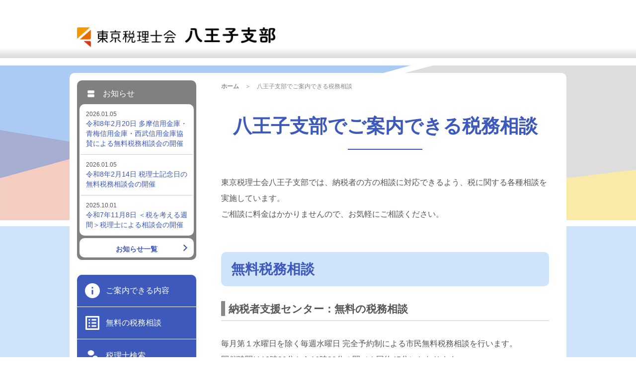

--- FILE ---
content_type: text/html; charset=UTF-8
request_url: https://www.hachiojizeirishikai.jp/consultation_data/consultation202304/
body_size: 40120
content:
$temporary_event_date<!DOCTYPE html>
<!--
To change this license header, choose License Headers in Project Properties.
To change this template file, choose Tools | Templates
and open the template in the editor.
-->
    

<!DOCTYPE html>
<!--
To change this license header, choose License Headers in Project Properties.
To change this template file, choose Tools | Templates
and open the template in the editor.
-->

<html>
    <head>
        <meta charset="UTF-8">
        <meta http-equiv="X-UA-Compatible" content="IE=edge" />
        <meta name = "viewport" content = "width = device-width initial-scale=1.0, user-scalable=no, ">

        
        <meta name="keywords" content="東京税理士会,税理士会,八王子支部,八王子市,八王子,税務相談,無料相談,税理士,会計,会計事務所,税理士事務所,税理士法人,税金,税務,申告,法人税,消費税,所得税,相続税,相続,贈与,生前贈与,tax,e-Tax,電子申告,確定申告,青色申告,白色申告,納税者支援センター,税理士法,年末調整,租税教育,会員名簿,起業,会社設立,税金対策,節税対策">
        <meta name="description" content="東京税理士会 八王子支部のホームページです。">

        <meta name="twitter:card" content="summary_large_image" />
        <meta name="twitter:site" content="https://www.hachiojizeirishikai.jp/hachiojiwp/wp-content/themes/hachioji" />
        <meta name="twitter:title" content="東京税理士会八王子支部｜ご案内できる税務相談" />
        <meta name="twitter:description" content="東京税理士会 八王子支部のホームページです。" />
        <meta name="twitter:image" content="https://www.hachiojizeirishikai.jp/hachiojiwp/wp-content/themes/hachioji/images/zeirisikaihachioji_large-summary.png" />

        <meta property="og:type" content="website" />
        <meta property="og:locale" content="ja"/>
        <meta property='og:site_name' content="東京税理士会八王子支部｜ご案内できる税務相談" />
        <meta property='og:title' content="東京税理士会八王子支部｜ご案内できる税務相談" />
        <meta property='og:type' content="website" />
        <meta property='og:image' content="https://www.hachiojizeirishikai.jp/hachiojiwp/wp-content/themes/hachioji/images/zeirisikaihachioji_large-summary.png" />
        <meta property='og:description' content="東京税理士会 八王子支部のホームページです。" />
        <meta property='og:url' content="https://www.hachiojizeirishikai.jp/hachiojiwp/wp-content/themes/hachioji" />

        <meta itemprop="name" content="東京税理士会八王子支部｜ご案内できる税務相談" />
        <meta itemprop="description" content="東京税理士会 八王子支部のホームページです。"/>
        <meta itemprop="image" content=""/>

        <meta name="format-detection" content="telephone=no">

        <link rel="icon" href="https://www.hachiojizeirishikai.jp/hachiojiwp/wp-content/themes/hachioji/images/favicon.ico" />
        <link rel="apple-touch-icon" sizes="180x180" href="https://www.hachiojizeirishikai.jp/hachiojiwp/wp-content/themes/hachioji/images/apple-touch-icon.png">

        <link rel='canonical' href='' />
        <link rel="shortcut icon" href=""  type="image/x-icon" />
        <link rel="apple-touch-icon-precomposed" href="" />

        <title>東京税理士会八王子支部｜ご案内できる税務相談</title>

        <link rel="stylesheet" href="https://www.hachiojizeirishikai.jp/hachiojiwp/wp-content/themes/hachioji/style.css?20260119-0720"  media="screen">

        <script src="//ajax.googleapis.com/ajax/libs/jquery/2.2.2/jquery.min.js"></script>
        <script src="https://www.hachiojizeirishikai.jp/hachiojiwp/wp-content/themes/hachioji/js/script.js"></script>
                                
        <meta name='robots' content='max-image-preview:large' />
<link rel='dns-prefetch' href='//s.w.org' />
<script type="text/javascript">
window._wpemojiSettings = {"baseUrl":"https:\/\/s.w.org\/images\/core\/emoji\/13.1.0\/72x72\/","ext":".png","svgUrl":"https:\/\/s.w.org\/images\/core\/emoji\/13.1.0\/svg\/","svgExt":".svg","source":{"concatemoji":"https:\/\/www.hachiojizeirishikai.jp\/hachiojiwp\/wp-includes\/js\/wp-emoji-release.min.js?ver=5.9.3"}};
/*! This file is auto-generated */
!function(e,a,t){var n,r,o,i=a.createElement("canvas"),p=i.getContext&&i.getContext("2d");function s(e,t){var a=String.fromCharCode;p.clearRect(0,0,i.width,i.height),p.fillText(a.apply(this,e),0,0);e=i.toDataURL();return p.clearRect(0,0,i.width,i.height),p.fillText(a.apply(this,t),0,0),e===i.toDataURL()}function c(e){var t=a.createElement("script");t.src=e,t.defer=t.type="text/javascript",a.getElementsByTagName("head")[0].appendChild(t)}for(o=Array("flag","emoji"),t.supports={everything:!0,everythingExceptFlag:!0},r=0;r<o.length;r++)t.supports[o[r]]=function(e){if(!p||!p.fillText)return!1;switch(p.textBaseline="top",p.font="600 32px Arial",e){case"flag":return s([127987,65039,8205,9895,65039],[127987,65039,8203,9895,65039])?!1:!s([55356,56826,55356,56819],[55356,56826,8203,55356,56819])&&!s([55356,57332,56128,56423,56128,56418,56128,56421,56128,56430,56128,56423,56128,56447],[55356,57332,8203,56128,56423,8203,56128,56418,8203,56128,56421,8203,56128,56430,8203,56128,56423,8203,56128,56447]);case"emoji":return!s([10084,65039,8205,55357,56613],[10084,65039,8203,55357,56613])}return!1}(o[r]),t.supports.everything=t.supports.everything&&t.supports[o[r]],"flag"!==o[r]&&(t.supports.everythingExceptFlag=t.supports.everythingExceptFlag&&t.supports[o[r]]);t.supports.everythingExceptFlag=t.supports.everythingExceptFlag&&!t.supports.flag,t.DOMReady=!1,t.readyCallback=function(){t.DOMReady=!0},t.supports.everything||(n=function(){t.readyCallback()},a.addEventListener?(a.addEventListener("DOMContentLoaded",n,!1),e.addEventListener("load",n,!1)):(e.attachEvent("onload",n),a.attachEvent("onreadystatechange",function(){"complete"===a.readyState&&t.readyCallback()})),(n=t.source||{}).concatemoji?c(n.concatemoji):n.wpemoji&&n.twemoji&&(c(n.twemoji),c(n.wpemoji)))}(window,document,window._wpemojiSettings);
</script>
<style type="text/css">
img.wp-smiley,
img.emoji {
	display: inline !important;
	border: none !important;
	box-shadow: none !important;
	height: 1em !important;
	width: 1em !important;
	margin: 0 0.07em !important;
	vertical-align: -0.1em !important;
	background: none !important;
	padding: 0 !important;
}
</style>
	<link rel='stylesheet' id='wp-block-library-css'  href='https://www.hachiojizeirishikai.jp/hachiojiwp/wp-includes/css/dist/block-library/style.min.css?ver=5.9.3' type='text/css' media='all' />
<style id='global-styles-inline-css' type='text/css'>
body{--wp--preset--color--black: #000000;--wp--preset--color--cyan-bluish-gray: #abb8c3;--wp--preset--color--white: #ffffff;--wp--preset--color--pale-pink: #f78da7;--wp--preset--color--vivid-red: #cf2e2e;--wp--preset--color--luminous-vivid-orange: #ff6900;--wp--preset--color--luminous-vivid-amber: #fcb900;--wp--preset--color--light-green-cyan: #7bdcb5;--wp--preset--color--vivid-green-cyan: #00d084;--wp--preset--color--pale-cyan-blue: #8ed1fc;--wp--preset--color--vivid-cyan-blue: #0693e3;--wp--preset--color--vivid-purple: #9b51e0;--wp--preset--gradient--vivid-cyan-blue-to-vivid-purple: linear-gradient(135deg,rgba(6,147,227,1) 0%,rgb(155,81,224) 100%);--wp--preset--gradient--light-green-cyan-to-vivid-green-cyan: linear-gradient(135deg,rgb(122,220,180) 0%,rgb(0,208,130) 100%);--wp--preset--gradient--luminous-vivid-amber-to-luminous-vivid-orange: linear-gradient(135deg,rgba(252,185,0,1) 0%,rgba(255,105,0,1) 100%);--wp--preset--gradient--luminous-vivid-orange-to-vivid-red: linear-gradient(135deg,rgba(255,105,0,1) 0%,rgb(207,46,46) 100%);--wp--preset--gradient--very-light-gray-to-cyan-bluish-gray: linear-gradient(135deg,rgb(238,238,238) 0%,rgb(169,184,195) 100%);--wp--preset--gradient--cool-to-warm-spectrum: linear-gradient(135deg,rgb(74,234,220) 0%,rgb(151,120,209) 20%,rgb(207,42,186) 40%,rgb(238,44,130) 60%,rgb(251,105,98) 80%,rgb(254,248,76) 100%);--wp--preset--gradient--blush-light-purple: linear-gradient(135deg,rgb(255,206,236) 0%,rgb(152,150,240) 100%);--wp--preset--gradient--blush-bordeaux: linear-gradient(135deg,rgb(254,205,165) 0%,rgb(254,45,45) 50%,rgb(107,0,62) 100%);--wp--preset--gradient--luminous-dusk: linear-gradient(135deg,rgb(255,203,112) 0%,rgb(199,81,192) 50%,rgb(65,88,208) 100%);--wp--preset--gradient--pale-ocean: linear-gradient(135deg,rgb(255,245,203) 0%,rgb(182,227,212) 50%,rgb(51,167,181) 100%);--wp--preset--gradient--electric-grass: linear-gradient(135deg,rgb(202,248,128) 0%,rgb(113,206,126) 100%);--wp--preset--gradient--midnight: linear-gradient(135deg,rgb(2,3,129) 0%,rgb(40,116,252) 100%);--wp--preset--duotone--dark-grayscale: url('#wp-duotone-dark-grayscale');--wp--preset--duotone--grayscale: url('#wp-duotone-grayscale');--wp--preset--duotone--purple-yellow: url('#wp-duotone-purple-yellow');--wp--preset--duotone--blue-red: url('#wp-duotone-blue-red');--wp--preset--duotone--midnight: url('#wp-duotone-midnight');--wp--preset--duotone--magenta-yellow: url('#wp-duotone-magenta-yellow');--wp--preset--duotone--purple-green: url('#wp-duotone-purple-green');--wp--preset--duotone--blue-orange: url('#wp-duotone-blue-orange');--wp--preset--font-size--small: 13px;--wp--preset--font-size--medium: 20px;--wp--preset--font-size--large: 36px;--wp--preset--font-size--x-large: 42px;}.has-black-color{color: var(--wp--preset--color--black) !important;}.has-cyan-bluish-gray-color{color: var(--wp--preset--color--cyan-bluish-gray) !important;}.has-white-color{color: var(--wp--preset--color--white) !important;}.has-pale-pink-color{color: var(--wp--preset--color--pale-pink) !important;}.has-vivid-red-color{color: var(--wp--preset--color--vivid-red) !important;}.has-luminous-vivid-orange-color{color: var(--wp--preset--color--luminous-vivid-orange) !important;}.has-luminous-vivid-amber-color{color: var(--wp--preset--color--luminous-vivid-amber) !important;}.has-light-green-cyan-color{color: var(--wp--preset--color--light-green-cyan) !important;}.has-vivid-green-cyan-color{color: var(--wp--preset--color--vivid-green-cyan) !important;}.has-pale-cyan-blue-color{color: var(--wp--preset--color--pale-cyan-blue) !important;}.has-vivid-cyan-blue-color{color: var(--wp--preset--color--vivid-cyan-blue) !important;}.has-vivid-purple-color{color: var(--wp--preset--color--vivid-purple) !important;}.has-black-background-color{background-color: var(--wp--preset--color--black) !important;}.has-cyan-bluish-gray-background-color{background-color: var(--wp--preset--color--cyan-bluish-gray) !important;}.has-white-background-color{background-color: var(--wp--preset--color--white) !important;}.has-pale-pink-background-color{background-color: var(--wp--preset--color--pale-pink) !important;}.has-vivid-red-background-color{background-color: var(--wp--preset--color--vivid-red) !important;}.has-luminous-vivid-orange-background-color{background-color: var(--wp--preset--color--luminous-vivid-orange) !important;}.has-luminous-vivid-amber-background-color{background-color: var(--wp--preset--color--luminous-vivid-amber) !important;}.has-light-green-cyan-background-color{background-color: var(--wp--preset--color--light-green-cyan) !important;}.has-vivid-green-cyan-background-color{background-color: var(--wp--preset--color--vivid-green-cyan) !important;}.has-pale-cyan-blue-background-color{background-color: var(--wp--preset--color--pale-cyan-blue) !important;}.has-vivid-cyan-blue-background-color{background-color: var(--wp--preset--color--vivid-cyan-blue) !important;}.has-vivid-purple-background-color{background-color: var(--wp--preset--color--vivid-purple) !important;}.has-black-border-color{border-color: var(--wp--preset--color--black) !important;}.has-cyan-bluish-gray-border-color{border-color: var(--wp--preset--color--cyan-bluish-gray) !important;}.has-white-border-color{border-color: var(--wp--preset--color--white) !important;}.has-pale-pink-border-color{border-color: var(--wp--preset--color--pale-pink) !important;}.has-vivid-red-border-color{border-color: var(--wp--preset--color--vivid-red) !important;}.has-luminous-vivid-orange-border-color{border-color: var(--wp--preset--color--luminous-vivid-orange) !important;}.has-luminous-vivid-amber-border-color{border-color: var(--wp--preset--color--luminous-vivid-amber) !important;}.has-light-green-cyan-border-color{border-color: var(--wp--preset--color--light-green-cyan) !important;}.has-vivid-green-cyan-border-color{border-color: var(--wp--preset--color--vivid-green-cyan) !important;}.has-pale-cyan-blue-border-color{border-color: var(--wp--preset--color--pale-cyan-blue) !important;}.has-vivid-cyan-blue-border-color{border-color: var(--wp--preset--color--vivid-cyan-blue) !important;}.has-vivid-purple-border-color{border-color: var(--wp--preset--color--vivid-purple) !important;}.has-vivid-cyan-blue-to-vivid-purple-gradient-background{background: var(--wp--preset--gradient--vivid-cyan-blue-to-vivid-purple) !important;}.has-light-green-cyan-to-vivid-green-cyan-gradient-background{background: var(--wp--preset--gradient--light-green-cyan-to-vivid-green-cyan) !important;}.has-luminous-vivid-amber-to-luminous-vivid-orange-gradient-background{background: var(--wp--preset--gradient--luminous-vivid-amber-to-luminous-vivid-orange) !important;}.has-luminous-vivid-orange-to-vivid-red-gradient-background{background: var(--wp--preset--gradient--luminous-vivid-orange-to-vivid-red) !important;}.has-very-light-gray-to-cyan-bluish-gray-gradient-background{background: var(--wp--preset--gradient--very-light-gray-to-cyan-bluish-gray) !important;}.has-cool-to-warm-spectrum-gradient-background{background: var(--wp--preset--gradient--cool-to-warm-spectrum) !important;}.has-blush-light-purple-gradient-background{background: var(--wp--preset--gradient--blush-light-purple) !important;}.has-blush-bordeaux-gradient-background{background: var(--wp--preset--gradient--blush-bordeaux) !important;}.has-luminous-dusk-gradient-background{background: var(--wp--preset--gradient--luminous-dusk) !important;}.has-pale-ocean-gradient-background{background: var(--wp--preset--gradient--pale-ocean) !important;}.has-electric-grass-gradient-background{background: var(--wp--preset--gradient--electric-grass) !important;}.has-midnight-gradient-background{background: var(--wp--preset--gradient--midnight) !important;}.has-small-font-size{font-size: var(--wp--preset--font-size--small) !important;}.has-medium-font-size{font-size: var(--wp--preset--font-size--medium) !important;}.has-large-font-size{font-size: var(--wp--preset--font-size--large) !important;}.has-x-large-font-size{font-size: var(--wp--preset--font-size--x-large) !important;}
</style>
<link rel='stylesheet' id='contact-form-7-css'  href='https://www.hachiojizeirishikai.jp/hachiojiwp/wp-content/plugins/contact-form-7/includes/css/styles.css?ver=5.5.4' type='text/css' media='all' />
<link rel='stylesheet' id='wpcf7-redirect-script-frontend-css'  href='https://www.hachiojizeirishikai.jp/hachiojiwp/wp-content/plugins/wpcf7-redirect/build/css/wpcf7-redirect-frontend.min.css?ver=5.9.3' type='text/css' media='all' />
<link rel='stylesheet' id='mts_simple_booking_front_css-css'  href='https://www.hachiojizeirishikai.jp/hachiojiwp/wp-content/plugins/mts-simple-booking-c/css/mtssb-front.css?ver=5.9.3' type='text/css' media='all' />
<script type='text/javascript' src='https://www.hachiojizeirishikai.jp/hachiojiwp/wp-includes/js/jquery/jquery.min.js?ver=3.6.0' id='jquery-core-js'></script>
<script type='text/javascript' src='https://www.hachiojizeirishikai.jp/hachiojiwp/wp-includes/js/jquery/jquery-migrate.min.js?ver=3.3.2' id='jquery-migrate-js'></script>
<link rel="https://api.w.org/" href="https://www.hachiojizeirishikai.jp/wp-json/" /><link rel="alternate" type="application/json" href="https://www.hachiojizeirishikai.jp/wp-json/wp/v2/consultation_data/1155" /><link rel="EditURI" type="application/rsd+xml" title="RSD" href="https://www.hachiojizeirishikai.jp/hachiojiwp/xmlrpc.php?rsd" />
<link rel="wlwmanifest" type="application/wlwmanifest+xml" href="https://www.hachiojizeirishikai.jp/hachiojiwp/wp-includes/wlwmanifest.xml" /> 
<meta name="generator" content="WordPress 5.9.3" />
<link rel="canonical" href="https://www.hachiojizeirishikai.jp/consultation_data/consultation202304/" />
<link rel='shortlink' href='https://www.hachiojizeirishikai.jp/?p=1155' />
<link rel="alternate" type="application/json+oembed" href="https://www.hachiojizeirishikai.jp/wp-json/oembed/1.0/embed?url=https%3A%2F%2Fwww.hachiojizeirishikai.jp%2Fconsultation_data%2Fconsultation202304%2F" />
<link rel="alternate" type="text/xml+oembed" href="https://www.hachiojizeirishikai.jp/wp-json/oembed/1.0/embed?url=https%3A%2F%2Fwww.hachiojizeirishikai.jp%2Fconsultation_data%2Fconsultation202304%2F&#038;format=xml" />

    </head>

    <body id="guide">

<section id="main-body" class="font2">

        <div id="header_common">
            <div id="header_common_bg">
                <img src="https://www.hachiojizeirishikai.jp/hachiojiwp/wp-content/themes/hachioji/images/header_common_bg.png">
            </div>
        </div>

<header id="header">

        <div id="header_upper">
            <div id="header_logo_area">
                <div  id="header_logo">
                    <a href="https://www.hachiojizeirishikai.jp/"><img src="https://www.hachiojizeirishikai.jp/hachiojiwp/wp-content/themes/hachioji/images/logo_2208a.png" alt="東京税理士会八王子支部"></a>
                </div>

                <div id="humberger">
                    <span id="sp-menu-bar01"></span>
                    <span id="sp-menu-bar02"></span>
                    <span id="sp-menu-bar03"></span>
                </div>
            
                <div id="header-guide">
                    
<div id="menu01" class="menu_box">
  <div class="menu_item" onclick="location.href='https://www.hachiojizeirishikai.jp/guide/'">
      <img src="https://www.hachiojizeirishikai.jp/hachiojiwp/wp-content/themes/hachioji/images/icon_guide_w.png" alt="案内できるご内容">
      <span>ご案内できる内容</span>
  </div>
  <div class="menu_item" onclick="location.href='https://www.hachiojizeirishikai.jp/consultation/'">
      <img src="https://www.hachiojizeirishikai.jp/hachiojiwp/wp-content/themes/hachioji/images/icon_consult_w.png" alt="無料の税務相談">
      <span>無料の税務相談</span>
  </div>
  <div class="menu_item" onclick="location.href='https://www.hachiojizeirishikai.jp/search/'">
      <img src="https://www.hachiojizeirishikai.jp/hachiojiwp/wp-content/themes/hachioji/images/icon_serch_w.png" alt="税理士検索">
      <span>税理士検索</span>
  </div>
<!--
  <div class="menu_item" onclick="location.href='https://www.hachiojizeirishikai.jp/contact/'">
      <img src="https://www.hachiojizeirishikai.jp/hachiojiwp/wp-content/themes/hachioji/images/icon_inquiry_w.png" alt="お問い合わせ">
      <span>お問い合わせ</span>
  </div>
-->
</div>

<div id="menu02" class="menu_box">
  <div class="menu_item" onclick="location.href='https://www.hachiojizeirishikai.jp/introduction/'">
      <img src="https://www.hachiojizeirishikai.jp/hachiojiwp/wp-content/themes/hachioji/images/icon_intro_w.png" alt="支部のご紹介">
      <span>支部のご紹介</span>
  </div>
  <div class="menu_item" onclick="location.href='https://www.hachiojizeirishikai.jp/linklist/'">
      <img src="https://www.hachiojizeirishikai.jp/hachiojiwp/wp-content/themes/hachioji/images/icon_link_w.png" alt="リンク">
      <span>関連リンク集</span>
  </div>
  <div class="menu_item" onclick="location.href='https://www.hachiojizeirishikai.jp/privacypolicy/'">
      <img src="https://www.hachiojizeirishikai.jp/hachiojiwp/wp-content/themes/hachioji/images/icon_policy_w.png" alt="プライバシーポリシー">
      <span>プライバシーポリシー</span>
  </div>
</div>

<div id="menu03" class="menu_box">
  <div class="menu_item" onclick="location.href='https://www.hachiojizeirishikai.jp/members'">
      <img src="https://www.hachiojizeirishikai.jp/hachiojiwp/wp-content/themes/hachioji/images/icon_member_w.png" alt="会員ページ">
      <span>会員ページ</span>
  </div>
</div>

                </div>
            </div>
        </div>

        <section id="menu-spcommon">

        <div class="spmenu_common_box menu01common" onclick="location.href='https://www.hachiojizeirishikai.jp/consultation/'">
            <img src="https://www.hachiojizeirishikai.jp/hachiojiwp/wp-content/themes/hachioji/images/icon_consult_w.png" alt="電話での税務相談">
            <span>無料相談</span>
        </div>

        <div class="spmenu_common_box menu01common" onclick="location.href='https://www.hachiojizeirishikai.jp/search/'">
            <img src="https://www.hachiojizeirishikai.jp/hachiojiwp/wp-content/themes/hachioji/images/icon_serch_w.png" alt="税理士検索">
            <span>税理士検索</span>
        </div>

<!--
        <div class="spmenu_common_box menu01common" onclick="location.href='https://www.hachiojizeirishikai.jp/contact/'">
            <img src="https://www.hachiojizeirishikai.jp/hachiojiwp/wp-content/themes/hachioji/images/icon_inquiry_w.png" alt="お問い合わせ">
            <span>お問い合わせ</span>
        </div>
-->
    
        <div class="spmenu_common_box menu03common" onclick="location.href='https://www.hachiojizeirishikai.jp/members/'">
            <img src="https://www.hachiojizeirishikai.jp/hachiojiwp/wp-content/themes/hachioji/images/icon_member_w.png" alt="会員ページ">
            <span>会員ページ</span>
        </div>

</section>

<section id="infolist_side_sp">
    <div class="title">
        <img src="https://www.hachiojizeirishikai.jp/hachiojiwp/wp-content/themes/hachioji/images/icon_info_w.png" alt="お知らせ">
        <span>お知らせ</span>
    </div>
    
    <ul>
                  <li><a href="https://www.hachiojizeirishikai.jp/news/20260220_shinkinbank/">
            <span class="date_s">2026.01.05</span>
            <p class="headline_s">令和8年2月20日 多摩信用金庫・青梅信用金庫・西武信用金庫協賛による無料税務相談会の開催</p></a>
        </li>
              </ul>

</section>

</header>


<section id="column">
    <section id="main-column">
        <section class="breadcrumb">
            <span><a class="onTrans" href="https://www.hachiojizeirishikai.jp/">ホーム</a>　＞　<span class="disp-pc">八王子支部で</span>ご案内できる税務相談</span>
        </section>

        <section class="article">
            <h1 class="headline_l"><span class="disp-pc">八王子支部で</span>ご案内できる税務相談</h1>

            <p class="bodytext">東京税理士会八王子支部では、納税者の方の相談に対応できるよう、税に関する各種相談を実施しています。<br>
                ご相談に料金はかかりませんので、お気軽にご相談ください。</p>
        </section>

        <section class="article">
            <h2 class="pagetitle">無料税務相談</h2>
            <h3 class="headline_m">納税者支援センター：無料の税務相談</h3>
            <p class="bodytext">毎月第１水曜日を除く毎週水曜日 完全予約制による市民無料税務相談を行います。<br>
                開催時間は13時30分から16時30分の間（１回約45分）となります。<br>
                詳細・お申し込みは、<a href="https://www.hachiojizeirishikai.jp/consultation/">こちら</a>をご確認ください。 </p>

            <h3 class="headline_m">税理士検索</h3>
            <p class="bodytext">八王子支部に所属する税理士を検索できます。<br>
                詳しくは、<a href="https://www.hachiojizeirishikai.jp/search/">こちら</a>からご確認ください。 </p>
<!--
            <h3 class="headline_m">お問合せ</h3>
            <p class="bodytext">税務に関する質問をお電話もしくはメールにて受け付けます。<br>
                詳しくは、<a href="https://www.hachiojizeirishikai.jp/contact/">こちら</a>でご確認ください。 </p>
-->
            <a id="event03"></a>
            
                
            
    
        </section>
    

        <section class="article">
            
            <h2 class="pagetitle">税務相談日程</h2>
                    <h3 class="headline_m">令和5年4月</h3>
            <table class="data_s">
                <thead>
                    <tr class="itemname">
                        <th style="">日(曜日)</th>
                        <th style="">時間</th>
                        <th>内容</th>
                        <th style="">会場</th>
                        <th style="">問い合わせ先</th>
                    </tr>
                </thead>
                <tbody>
                    <tr><td>4/5(水)</td><td>13:30～16:30</td><td>市役所での定例税務相談<font class="fonts">（<a href="#event04">※</a>)</font></td><td>八王子市役所</td><td><a href="https://www.city.hachioji.tokyo.jp/emergency/bousai/higashinihon/004/p005834.html" target="_blank">八王子市役所</a></td></tr><tr><td>4/12(水)</td><td>13:30～16:30</td><td>無料税務相談<br><font class="fonts">（納税者支援センター）</font></td><td>東京税理士会八王子支部</td><td><a href="/consultation/">相談申し込み</a></td></tr><tr><td>4/13(木)</td><td> 13:15～16:15</td><td>商工会議所での定例税務相談<br><font class="fonts">（事業者を対象とした税務相談）</font><font class="fonts">（<a href="#event05">※</a>)</font></td><td>八王子商工会議所</td><td><a href="https://hachioji.or.jp/sodan/free" target="_blank">八王子商工会議所</a></td></tr><tr><td>4/18(火)</td><td> 13:15～16:15</td><td>商工会議所での定例税務相談<br><font class="fonts">（事業者を対象とした税務相談）</font><font class="fonts">（<a href="#event05">※</a>)</font></td><td>八王子商工会議所</td><td><a href="https://hachioji.or.jp/sodan/free" target="_blank">八王子商工会議所</a></td></tr><tr><td>4/19(水)</td><td>13:30～16:30</td><td>無料税務相談<br><font class="fonts">（納税者支援センター）</font></td><td>東京税理士会八王子支部</td><td><a href="/consultation/">相談申し込み</a></td></tr><tr><td>4/25(火)</td><td> 14:00～16:00</td><td>　簿記講座</td><td>八王子市クリエイトホール </td><td><a href='https://www.hojinkai.or.jp/%E3%82%A4%E3%83%99%E3%83%B3%E3%83%88/%e7%b0%bf%e8%a8%98%e8%ac%9b%e5%ba%a7%ef%bc%88%e5%9f%ba%e7%a4%8e%e7%b7%a8%ef%bc%89?instance_id=386' target='_blank'> 八王子法人会</a></td></tr><tr><td>4/26(水)</td><td>13:30～16:30</td><td>無料税務相談<br><font class="fonts">（納税者支援センター）</font></td><td>東京税理士会八王子支部</td><td><a href="/consultation/">相談申し込み</a></td></tr>                </tbody>
            </table>
                <p class="annotation">印については、下記もご確認ください。<br>
    

                    <h3 class="headline_m">令和5年5月</h3>
            <table class="data_s">
                <thead>
                    <tr class="itemname">
                        <th style="">日(曜日)</th>
                        <th style="">時間</th>
                        <th>内容</th>
                        <th style="">会場</th>
                        <th style="">問い合わせ先</th>
                    </tr>
                </thead>
                <tbody>
                    <tr><td>5/10(水)</td><td> 13:30～16:30</td><td>無料税務相談<br><font class="fonts">（納税者支援センター）</font></td><td>東京税理士会八王子支部</td><td><a href="/consultation/">相談申し込み</a></td></tr><tr><td>5/11(木)</td><td> 13:15～16:15</td><td>商工会議所での定例税務相談<br><font class="fonts">（事業者を対象とした税務相談）</font><font class="fonts">（<a href="#event05">※</a>)</font></td><td>八王子商工会議所</td><td><a href="https://hachioji.or.jp/sodan/free" target="_blank">八王子商工会議所</a></td></tr><tr><td>5/16(火)</td><td> 13:15～16:15</td><td>商工会議所での定例税務相談<br><font class="fonts">（事業者を対象とした税務相談）</font><font class="fonts">（<a href="#event05">※</a>)</font></td><td>八王子商工会議所</td><td><a href="https://hachioji.or.jp/sodan/free" target="_blank">八王子商工会議所</a></td></tr><tr><td>5/17(水)</td><td> 13:30～16:30</td><td>無料税務相談<br><font class="fonts">（納税者支援センター）</font></td><td>東京税理士会八王子支部</td><td><a href="/consultation/">相談申し込み</a></td></tr><tr><td>5/24(水)</td><td> 13:30～16:30</td><td>無料税務相談<br><font class="fonts">（納税者支援センター）</font></td><td>東京税理士会八王子支部</td><td><a href="/consultation/">相談申し込み</a></td></tr><tr><td>5/27(土)</td><td>10:00～17:00</td><td>三井住友トラスト不動産 税務無料・個別相談会</td><td>三井住友トラスト不動産八王子センター</td><td><a href='https://smtrc.jp/news/zeimu.html' target='_blank'>三井住友トラスト不動産</a></td></tr><tr><td>5/31(水)</td><td> 13:30～16:30</td><td>無料税務相談<br><font class="fonts">（納税者支援センター）</font></td><td>東京税理士会八王子支部</td><td><a href="/consultation/">相談申し込み</a></td></tr>                </tbody>
           </table>    
                <p class="annotation">印については、下記もご確認ください。</p>
                        
        </section>

        <section class="article">
            <h2 class="pagetitle hachioji">八王子市での無料税務相談</h2>

            <p class="bodytext">八王子市では、税理士会以外にも税務に関するご相談を受け付けている箇所がございます。<br>
                   詳細・お申し込みは、それぞれの団体・部署にご確認ください。 </p>

            <a id="event04"></a>
            <h3 class="headline_m">八王子市役所での税金相談</h3>
            <p class="bodytext">毎月第1水曜日（祝日・休日、年末年始を除く）13時30分から16時30分まで八王子市役所八王子駅南口総合事務所 相談室にて、税務に関するご相談を受け付けます。<br>
                対面での相談となります。<br>
                                詳細については、<a href="https://www.city.hachioji.tokyo.jp/emergency/bousai/higashinihon/004/p005834.html" target="_blank">八王子市役所八王子駅南口総合事務所</a>にご確認ください。<br>
                電話：042-620-1164</p>

            <a id="event05"></a>
            <h3 class="headline_m">八王子商工会議所での定例税務相談</h3>
            <p class="bodytext">毎月第2火曜日および第3木曜日13時15分から16時15分まで八王子商工会議所1階にて、事業者を対象とした税務に関するご相談を受け付けます。<br>
                   （個人の方の相談は受け付けておりません）<br>
                                 詳しくは、<a href="https://hachioji.or.jp/sodan/free" target="_blank">八王子商工会議所</a>にご確認ください。<br>
                電話：中小企業相談所 042-623-6311</p>

            <a id="event06"></a>
        


                 </section>

    </section>


        <section id="sub-column">

            <section id="infolist_side">
    <div class="title">
        <img src="https://www.hachiojizeirishikai.jp/hachiojiwp/wp-content/themes/hachioji/images/icon_info_w.png" alt="お知らせ">
        <span>お知らせ</span>
    </div>
    
    <ul>
                  <li><a href="https://www.hachiojizeirishikai.jp/news/20260220_shinkinbank/">
            <div class="date_s">2026.01.05</div>
            <div class="infolist_pc_title">令和8年2月20日 多摩信用金庫・青梅信用金庫・西武信用金庫協賛による無料税務相談会の開催</div></a>
        </li>
              <li><a href="https://www.hachiojizeirishikai.jp/news/20260214_kinenbi_soudan/">
            <div class="date_s">2026.01.05</div>
            <div class="infolist_pc_title">令和8年2月14日 税理士記念日の無料税務相談会の開催</div></a>
        </li>
              <li><a href="https://www.hachiojizeirishikai.jp/news/20251108_zeiwo/">
            <div class="date_s">2025.10.01</div>
            <div class="infolist_pc_title">令和7年11月8日 ＜税を考える週間＞税理士による相談会の開催</div></a>
        </li>
              </ul>
    
    <div class="link" onclick="location.href='https://www.hachiojizeirishikai.jp/news/'">
        <span><a>お知らせ一覧</a></span>
    </div>

</section>

            
<div id="menu01" class="menu_box">
  <div class="menu_item" onclick="location.href='https://www.hachiojizeirishikai.jp/guide/'">
      <img src="https://www.hachiojizeirishikai.jp/hachiojiwp/wp-content/themes/hachioji/images/icon_guide_w.png" alt="案内できるご内容">
      <span>ご案内できる内容</span>
  </div>
  <div class="menu_item" onclick="location.href='https://www.hachiojizeirishikai.jp/consultation/'">
      <img src="https://www.hachiojizeirishikai.jp/hachiojiwp/wp-content/themes/hachioji/images/icon_consult_w.png" alt="無料の税務相談">
      <span>無料の税務相談</span>
  </div>
  <div class="menu_item" onclick="location.href='https://www.hachiojizeirishikai.jp/search/'">
      <img src="https://www.hachiojizeirishikai.jp/hachiojiwp/wp-content/themes/hachioji/images/icon_serch_w.png" alt="税理士検索">
      <span>税理士検索</span>
  </div>
<!--
  <div class="menu_item" onclick="location.href='https://www.hachiojizeirishikai.jp/contact/'">
      <img src="https://www.hachiojizeirishikai.jp/hachiojiwp/wp-content/themes/hachioji/images/icon_inquiry_w.png" alt="お問い合わせ">
      <span>お問い合わせ</span>
  </div>
-->
</div>

<div id="menu02" class="menu_box">
  <div class="menu_item" onclick="location.href='https://www.hachiojizeirishikai.jp/introduction/'">
      <img src="https://www.hachiojizeirishikai.jp/hachiojiwp/wp-content/themes/hachioji/images/icon_intro_w.png" alt="支部のご紹介">
      <span>支部のご紹介</span>
  </div>
  <div class="menu_item" onclick="location.href='https://www.hachiojizeirishikai.jp/linklist/'">
      <img src="https://www.hachiojizeirishikai.jp/hachiojiwp/wp-content/themes/hachioji/images/icon_link_w.png" alt="リンク">
      <span>関連リンク集</span>
  </div>
  <div class="menu_item" onclick="location.href='https://www.hachiojizeirishikai.jp/privacypolicy/'">
      <img src="https://www.hachiojizeirishikai.jp/hachiojiwp/wp-content/themes/hachioji/images/icon_policy_w.png" alt="プライバシーポリシー">
      <span>プライバシーポリシー</span>
  </div>
</div>

<div id="menu03" class="menu_box">
  <div class="menu_item" onclick="location.href='https://www.hachiojizeirishikai.jp/members'">
      <img src="https://www.hachiojizeirishikai.jp/hachiojiwp/wp-content/themes/hachioji/images/icon_member_w.png" alt="会員ページ">
      <span>会員ページ</span>
  </div>
</div>


            <section class="banner_area">

<div class="banner_box">
    <div class="banner_img">
        <a href="http://www.e-tax.nta.go.jp/" target="_blank"><img src="https://www.hachiojizeirishikai.jp/hachiojiwp/wp-content/themes/hachioji/images/banner/e-tax_banner.jpg" alt="【e-Tax】国税電子申告・納税システム(イータックス)"></a>
    </div>
    <div class="banner_img">
        <a href="https://www.eltax.lta.go.jp/" target="_blank"><img src="https://www.hachiojizeirishikai.jp/hachiojiwp/wp-content/themes/hachioji/images/banner/el-tax_banner.gif" alt="eLTAX 地方税ポータルシステム"></a>
    </div>
</div>
<div class="banner_box">
    <div class="banner_img">
        <a href="https://www.tozeikyo.or.jp/" target="_blank"><img src="https://www.hachiojizeirishikai.jp/hachiojiwp/wp-content/themes/hachioji/images/banner/banner_tozeikyo.jpg" alt="東京税理士協同組合"></a>
    </div>
    <div class="banner_img">
    </div>
</div>

</section>
                        <section id="info_tkoz">
                <h4 class="headline_tkoz02"><span class="headline_tkoz03">東京税理士会からのお知らせ</span></h4>
                <h3 class="headline_tkoz01">ニセ税理士及びニセ税理士法人に<br class="disp-sp">ご注意ください</h3>
                <div class="info_area">
                    <div class="info_upper">
                        <p class="descript">無資格者が税務相談、税務書類の作成、税務代理をすることは、法律で禁じられているばかりでなく、専門的知識が欠けている等のため、依頼者が不測の損害を被るおそれもあります。
                        ニセ税理士及びニセ税理士法人にご注意ください。<br>
                        税理士は、税理士認証を携帯し、税理士バッジを着用しています。</p>
                    </div>
                    <div class="info_bottom">
                        <span class="headline_tkoz03">●お問い合わせ先</span>
                        <p class="descript">東京税理士会<br>TEL：03-3356-4461<br>
                        <a href="https://www.tokyozeirishikai.or.jp/" target="_blank">東京税理士会 公式サイト</a></p>
                    </div>
                </div>
            </section>

        </section>
</section>


<footer id="footer">

        <div id="pageTop" style=""><img src="https://www.hachiojizeirishikai.jp/hachiojiwp/wp-content/themes/hachioji/images/icon_pagetop_lb.png"></div>

        <div id="footer_upper">
        </div>
        <div id="footer_lower">
            <div id="footer_logo">
                <img src="https://www.hachiojizeirishikai.jp/hachiojiwp/wp-content/themes/hachioji/images/logo_2208a.png" alt="東京税理士会八王子支部">
            </div>
            <div id="footer-copy">Copyright <span style="font-family:monospace;">&copy;</span><span> 東京税理士会八王子支部. All Rights Reserved.</span></div>
        </div>

</footer>

</section>	<!-- main-body -->

<script type='text/javascript' src='https://www.hachiojizeirishikai.jp/hachiojiwp/wp-includes/js/dist/vendor/regenerator-runtime.min.js?ver=0.13.9' id='regenerator-runtime-js'></script>
<script type='text/javascript' src='https://www.hachiojizeirishikai.jp/hachiojiwp/wp-includes/js/dist/vendor/wp-polyfill.min.js?ver=3.15.0' id='wp-polyfill-js'></script>
<script type='text/javascript' id='contact-form-7-js-extra'>
/* <![CDATA[ */
var wpcf7 = {"api":{"root":"https:\/\/www.hachiojizeirishikai.jp\/wp-json\/","namespace":"contact-form-7\/v1"}};
/* ]]> */
</script>
<script type='text/javascript' src='https://www.hachiojizeirishikai.jp/hachiojiwp/wp-content/plugins/contact-form-7/includes/js/index.js?ver=5.5.4' id='contact-form-7-js'></script>
<script type='text/javascript' id='wpcf7-redirect-script-js-extra'>
/* <![CDATA[ */
var wpcf7r = {"ajax_url":"https:\/\/www.hachiojizeirishikai.jp\/hachiojiwp\/wp-admin\/admin-ajax.php"};
/* ]]> */
</script>
<script type='text/javascript' src='https://www.hachiojizeirishikai.jp/hachiojiwp/wp-content/plugins/wpcf7-redirect/build/js/wpcf7r-fe.js?ver=1.1' id='wpcf7-redirect-script-js'></script>
</body>
</html>



--- FILE ---
content_type: text/css
request_url: https://www.hachiojizeirishikai.jp/hachiojiwp/wp-content/themes/hachioji/style.css?20260119-0720
body_size: 64322
content:
@charset "utf-8";

/********************** // サイト全体 // **********************/
html { 
	padding:0;
	margin:0;
	font-size:16px;
}

/* 1200px以下 */
@media only screen and (max-width: 1000px) {
	html { font-size:14px;}
}
/* タブレット */
@media only screen and (max-width: 960px) {
	html { font-size:13px; }
}
@media only screen and (max-width: 767px) {
	html { }
}
/* スマホ（横向き） */
@media only screen and (max-width: 600px) {
	html { }
}
/* スマホ */
@media only screen and (max-width: 480px) {
	html { }
}


body {
	font-family: "ヒラギノ角ゴ ProN W3", "Hiragino Kaku Gothic ProN", "メイリオ", Meiryo, "MS Pゴシック",  Verdana, sans-serif;
	font-style: normal;
	-webkit-text-size-adjust: 100%;
	padding:0;
	margin:0;
        line-height: 2;
	overflow-x: hidden;
        color: #555555;
         -webkit-text-size-adjust: 100%;
}
@media only screen and (max-width: 960px) {
	body {
                line-height: 1.8;
        }
}
@media only screen and (max-width: 767px) {
	body {
                line-height: 1.6;
        }
}
@media only screen and (max-width: 480px) {
	body {
                line-height: 1.4;
        }
}

h1{ font-size:36px;}
h2{ font-size:28px;}
h3{ font-size:24px;}

.font2 { font-family: sans-serif; }
.font3 { font-family: serif; }
.font4 { font-family: cursive; }
.font5 { font-family: fantasy; }
.font6 { font-family: monospace; }

a{ text-decoration: none;}

.bold { font-weight:bold; }

/********************** // カラー // **********************/
:root {
	--menu01-color: #3D59BC;
	--menu01-light: #6083E3;
	--menu02-color: #179EB7;
	--menu02-light: #3FC4C4;
	--menu03-color: #D94747;
	--menu03-light: #e77575;
        --bgcolor01   : #CFE3FA;
        --bgcolor02   : #E7F1FC;
        --bgcolor03   : #FEE1E1;
}

/********************** // メインボディ // **********************/
#main-body {
	margin: 0 auto;
	width: 100%;
	padding:0px;
	overflow:hidden;
        background: #CFE3FA;
}
@media only screen and (max-width: 1440px) {
	#main-body {
	}
}

#column{
	width:1000px;
	margin:0 auto 0;
        background: #ffffff;
        display: flex;
        flex-direction: row-reverse;
        border-radius: 10px 10px 0 0 ;
        margin-top:15px;
        position: relative;
}
@media only screen and (max-width: 1000px) {
        #column{
        	width:100%;
        }
}
@media only screen and (max-width: 767px) {
        #column{
        	flex-direction: column;
                border-radius: 0 ;
                margin-top:0;
        }
}

#top-page #column{
        border-radius: 0 0 0 0 ;
        padding-top:0;
        box-sizing: border-box;
        margin-top:0px;
}
/********************** // メインカラム // **********************/
#main-column{
	width:730px;
        padding:15px 35px 50px 35px;
        box-sizing: border-box;
}
@media only screen and (max-width: 1000px) {
	#main-column {
/*		width:calc(100% - 270px);   */
		width:73%;   
                padding:15px 3.5% 0 3.5%;
	}
}
@media only screen and (max-width: 767px) {
	#main-column {
		width:100%;
                padding-left:4.5vw;
                padding-right:4.5vw;
	}
}

#sub-column{
        width:270px;
        padding:15px 15px 0 15px;
        box-sizing: border-box;
}
@media only screen and (max-width: 1000px) {
	#sub-column {
		width:27%;   
                padding:15px 1.5% 0 1.5%;
	}
}
@media only screen and (max-width: 767px) {
	#sub-column {
		width:100%;
                padding-left:4.5vw;
                padding-right:4.5vw;
	}
}

/********************** // 表示の出し分け // **********************/
.disp-pc{ display:block; }
span.disp-pc{ display:inline; }
@media only screen and (max-width: 767px) {
	.disp-pc{ display:none; }
        span.disp-pc{ display:none; }

}

.disp-sp{ display:none; }
@media only screen and (max-width: 767px) {
	.disp-sp{ display:block; }
}


/********************** // ヘッダー // **********************/
#header{
	width: 100%;
	margin:0 auto 0;
	display:flex;
	flex-direction: column;
        background: #ffffff;
        position: relative;
        padding-bottom: 15px;
        box-sizing: border-box;
}
@media only screen and (max-width: 767px) {
	#header{
                padding-bottom: 0;
	}
}

#header_upper{
	width: 100%;
        height:85px;
        background: -moz-linear-gradient(top, #ffffff 75%, #d9d9d9);
        background: -webkit-linear-gradient(top, #ffffff 75%, #d9d9d9);
        background: linear-gradient(to bottom, #ffffff 75%, #d9d9d9);
}
@media only screen and (max-width: 767px) {
        #header_upper{
                height:100px;
                background: -moz-linear-gradient(top, #ffffff 85%, #d9d9d9);
                background: -webkit-linear-gradient(top, #ffffff 85%, #d9d9d9);
                background: linear-gradient(to bottom, #ffffff 85%, #d9d9d9);
        }
}
@media only screen and (max-width: 600px) {
        #header_upper{
                height:85px;
        }
}
@media only screen and (max-width: 480px) {
        #header_upper{
                height:75px;
        }
}

#header_logo_area{
	width: 1000px;
        height:85px;
        margin: 0 auto 0;
        padding:0 15px 0 15px;
        box-sizing: border-box;
	display:flex;
        align-items:center;
        justify-content: space-between;
}
@media only screen and (max-width: 1000px) {
        #header_logo_area{
                width: 100%;
        }
}
@media only screen and (max-width: 767px) {
        #header_logo_area{
                height:100px;
        }
}
@media only screen and (max-width: 600px) {
        #header_logo_area{
                height:85px;
        }
}
@media only screen and (max-width: 480px) {
        #header_logo_area{
                height:75px;
        }
}


#header_logo{
        width:410px;
}
@media only screen and (max-width: 480px) {
	#header_logo{
                width:calc(100% - 60px);
	}
}

#header_logo img{
        width:100%;
}

/********************** // ヘッダー：トップページ // **********************/
#header_top_lower{
	width: 100%;
        margin: 10px auto 0;
        height:380px;
/*        background:url("../images/main_220204_pc.png") top center no-repeat;
        background:url("../images/main_220204_pctest.png") top center no-repeat;
        background-size:cover;    */
        background:#a4c7f4 url("./images/main_220204_pc.png") top center no-repeat;
        background-size:contain;
}
@media only screen and (max-width: 2000px) {
        #header_top_lower{
                background-size:cover;
        }
}
@media only screen and (max-width: 1000px) {
        #header_top_lower{
                height:38.1vw;
                background:url("./images/main_220204_tablet.png") top center no-repeat;
                background-size:contain;
        }
}
@media only screen and (max-width: 767px) {
        #header_top_lower{
/*                height:calc(38.3vw + 40px);   */
                height:auto;
                background:url("./images/main_220204_sp.png") top center no-repeat;
                background-size:contain;
        }
}
@media only screen and (max-width: 670px) {
        #header_top_lower{
/*              height:calc(38.3vw + 58px);   */
                height:auto;
        }
}
@media only screen and (max-width: 480px) {
        #header_top_lower{
/*              height:calc(38.3vw + 54px);     */
                height:auto;
        }
}

#header_top_lower_box{
	width: 1000px;
        margin: -10px auto 0;
}
@media only screen and (max-width: 1000px) {
        #header_top_lower_box{
        	width: 100%;
                margin: 0 auto 0;
        }
}

#header_top_message{
        width:630px;
        height:245px;
	display:flex;
	flex-direction: column;
}
@media only screen and (max-width: 767px) {
        #header_top_message{
                width:100%;
/*                height:calc(38.3vw + 40px);   */
                height:auto;
                justify-content: space-between;
        }
}
@media only screen and (max-width: 670px) {
        #header_top_message{
/*                height:calc(38.3vw + 58px);   */
        }
}
@media only screen and (max-width: 480px) {
        #header_top_message{
/*                height:calc(38.3vw + 90px);   */
        }
}

#header_top_message_upper{
        width:100%;
        padding:40px 30px 18px 30px;
        box-sizing: border-box;
        background:rgba(255,255,255,0.85);
}
@media only screen and (max-width: 1000px) {
        #header_top_message_upper{
                padding:2vw 4.5vw 1vw 4.5vw;
        }
}
@media only screen and (max-width: 767px) {
        #header_top_message_upper{
                width:85vw;
                padding:2.0vw 4.5vw 2.0vw 4.5vw;
                border-radius: 0 0 10px 10px;
        }
}

#header_top_message_lowper{
        width:100%;
        padding:0px 30px 30px 30px;
        box-sizing: border-box;
        border-radius: 0 0 10px 10px;
        background:rgba(255,255,255,0.85);
}
@media only screen and (max-width: 1000px) {
        #header_top_message_lowper{
                padding:0 4.5vw 2.5vw 4.5vw;
        }
}
@media only screen and (max-width: 767px) {
        #header_top_message_lowper{
                padding:2.5vw 4.5vw 6vw 4.5vw;
                border-radius: 10px 10px 0 0 ;
                background:rgba(255,255,255,1.0);
                margin-top:calc(19.5vw);
        }
}
@media only screen and (max-width: 670px) {
        #header_top_message_lowper{
        }
}
@media only screen and (max-width: 480px) {
        #header_top_message_lowper{
        }
}

#header_top_message_lowper p{
        margin:0;
/*      font-size:17px; */
        font-size:1.0rem;
        line-height: 2;
        color:#000000;
}
@media only screen and (max-width: 1000px) {
        #header_top_message_lowper p{
                line-height: 1.4;
        }
}
@media only screen and (max-width: 767px) {
        #header_top_message_lowper p{
/*              font-size:13px; */
                font-size:1.15rem;
                line-height: 1.4;
        }
}

#header_top_message img{
        width:570px;
}
@media only screen and (max-width: 767px) {
        #header_top_message img{
                width:100%;
        }
}

/********************** // ヘッダー：共通 // **********************/
#header_common{
        position: absolute;
            top:0;
        padding:97px 0 12px 0;
        width:100%;
        box-sizing: border-box;
        background: #ffffff;
        z-index:0;
}

#header_common_bg{
        width:100%;
        max-height:380px;
        overflow: hidden;
        display: flex;
        align-items: center;
}

#header_common_bg img{
        width: 100%;
}


/********************** // ヘッダー：ハンバーガーメニュー  // **********************/

#header #humberger{
	display:none;
}
@media only screen and (max-width: 767px) {
	#header #humberger{
		background:#ffffff;
                border:1px solid #555555;
		border-radius:10px;
                box-sizing: border-box;
		display:flex;
		align-items:center;
		flex-direction:column;
		justify-content: center;
		width: 70px;
		height: 70px;
		position: relative;
		cursor: pointer;
		transition: all .5s .2s;
		z-index:50;
	}
}
@media only screen and (max-width: 690px) {
	#header #humberger{
		width: 60px;
		height: 60px;
	}
}
@media only screen and (max-width: 480px) {
	#header #humberger{
		width: 50px;
		height: 50px;
	}
}

#header #humberger span{
	height:2px;
	max-width:50%;
	width:100%;
	position: absolute;
	display: inline-block;
	box-sizing: border-box;
	left: 25%;
	transition: all .5s .2s;
}

#header #humberger.active{
	background:var(--menu01-color);
        border:1px solid var(--menu01-color);
	border-radius:10px 10px 0 0;
}

#header #humberger.active span {
	width: 57.1%;
	background: #ffffff;
}
#header #humberger span:nth-of-type(1) {
	background: #555555;
	top: 28.57%;
}
#header #humberger.active span:nth-of-type(1) {
	width: 57.1%;
	background: #ffffff;
	transform: translateY(13px) rotate(45deg);
}
#header #humberger span:nth-of-type(2) {
	background: #555555;
	top: 49%;
}
#header #humberger.active span:nth-of-type(2) {
	opacity: 0;
}
#header #humberger span:nth-of-type(3) {
	background: #555555;
	bottom: 28.57%;
}
#header #humberger.active span:nth-of-type(3) {
	width: 57.1%;
	background: #ffffff;
	transform: translateY(-13px) rotate(-45deg);
}

@media only screen and (max-width: 767px) {
	#header #humberger.active span:nth-of-type(1) {
		transform: translateY(12px) rotate(45deg);
	}
	#header #humberger.active span:nth-of-type(3) {
		transform: translateY(-12px) rotate(-45deg);
	}
}
@media only screen and (max-width: 480px) {
	#header #humberger.active span:nth-of-type(1) {
		transform: translateY(9.5px) rotate(45deg);
	}
	#header #humberger.active span:nth-of-type(3) {
		transform: translateY(-9.5px) rotate(-45deg);
	}
}

#header #header-guide{
        display: none;
}
@media only screen and (max-width: 767px) {
        #header #header-guide{
                text-align:center;
        	transition: all .2s .2s;
        	position:absolute;
                        left:100%;
                        top:85px;
                width:100%;
                height:2000vh;
                display: flex;
                flex-direction:column;
                justify-content: flex-start;
                padding:0;
                box-sizing: border-box;
                z-index:10;
        }
}
@media only screen and (max-width: 600px) {
        #header #header-guide{
                        top:70px;
        }
}
@media only screen and (max-width: 480px) {
        #header #header-guide{
                        top:60px;
        }
}


#header-guide.active{
	transform: translateX(-100%);
	background:rgba(119,119,119,0.8);
}

#header-guide .menu_box{
        width:100%;
        margin:0;
        padding:0 30px 0px 30px;
        border-bottom:2px solid #ffffff;
        box-sizing: border-box;
}
@media only screen and (max-width: 767px) {
        #header-guide .menu_box{
                padding:0 3.9vw 0px 3.9vw;
        }
}

#header-guide .menu_item{
        width:100%;
/*      font-size: 18px;    */
        font-size:1.38rem;
/*      height:55px;        */
        height:calc((100vh - 85px) / 10.5);
        padding-left:14px;
        box-sizing: border-box;
        border-bottom: 1px solid #cecece;
        color:#ffffff;
        display: flex;
        flex-direction: row;
        align-items: center;
}
@media only screen and (max-width: 600px) {
        #header-guide .menu_item{
        /*      height:55px;        */
                height:calc((100vh - 70px) / 10.5);
        }
}
@media only screen and (max-width: 480px) {
        #header-guide .menu_item{
        /*      height:55px;        */
                height:calc((100vh - 60px) / 10.5);
        }
}

#header-guide .menu_item:last-child{
        border-bottom: none;
}

#header-guide .menu_item img{
        width:22px;
        margin-right: 22px;
}


/********************** // SP版メニュー：トップ // **********************/
#menu-sptop{
        display: none;
}
@media only screen and (max-width: 767px) {
        #menu-sptop{
                display: block;
                width:100%;
                padding:0 4.5vw 0 4.5vw;
                box-sizing: border-box;
                background: #ffffff;
        }
}

.spmenu_box{
        color:#ffffff;
        margin:0 0 4.5vw 0;
        padding:0 0 3vw 0;
        border-radius: 10px;
        font-weight:bold;
}

.spmenu_box:last-child{
        margin-bottom: 0;
}

.spmenu_p,.spmenu_p_l,.spmenu_p_r,.spmenu_c{
        display: flex;
        align-items: center;
}

.spmenu_p{
        padding:3vw 3vw 0 3vw;
        box-sizing: border-box;
        font-size:1.8rem;
        justify-content: space-between;
}

.spmenu_c_area{
        width:calc(100% - 4.5vw);
        background: #ffffff;
        border-radius:0 10px 10px 0;
        box-sizing: border-box;
        padding:2vw 3vw 2vw 3vw;
        margin-top:2vw;
}

.spmenu_c{
        border-radius:10px;
        margin-bottom:2vw;
        padding: 2vw;
        box-sizing: border-box;
        font-size:1.5rem;
}
#menu-sptop #menu01 .spmenu_c:last-child, #menu-sptop #menu02 .spmenu_c:last-child{
        margin-bottom:0;
}

.spmenu_p_l img{
        width:calc(30px + 2vw);
        margin-right:2vw;
}

.spmenu_p_r{
        width: 5vw;
        height: 5vw;
}

.spmenu_p_r.active img{
	transform: rotate(90deg);
}

.spmenu_p_r img{
        width: 100%;
	transition: all .2s .2s;
}

.spmenu_c img{
        width:30px;
        margin-right:2vw;
}

.ac-menu{
         display: none;
}

/********************** // SP版メニュー：共通 // **********************/

#menu-spcommon{
        display:none;
}
@media only screen and (max-width: 767px) {
        #menu-spcommon{
                width:100%;
                margin-top:2vw;
                margin-bottom:3.5vw;
                padding-left:4vw;
                padding-right:4vw;
                box-sizing: border-box;
                display:flex;
                justify-content: center;
        }
}

.spmenu_common_area{
        display:flex;
}

.spmenu_common_box{
/*      width:22vw;     */
        width:calc((100% - 3px) / 4);
        display:flex;
        flex-direction: column;
        justify-content: center;
        align-items: center;
        font-size:0.92rem;
        color: #ffffff;
        padding: 2vw 0 2vw 0;
        margin-left: 0;
        margin-right: 3px;
        background: #ff0000;
}

.spmenu_common_box img{
        width:20%;
}

#menu-spcommon .menu01common:first-child{
        border-radius: 10px 0 0 10px;
}

#menu-spcommon .menu01common:nth-child(3){
        border-radius: 0 10px 10px 0;
}

#menu-spcommon .menu03common{
        margin-right: 0;
        border-radius: 10px;
}

/********************** // 左カラム：メニュー // **********************/
#sub-column .menu_box{
        width:100%;
        margin-bottom:15px;
}

@media only screen and (max-width: 767px) {
	#sub-column .menu_box{
                display:none;
	}
}

#sub-column .menu_item{
        width:100%;
        height:65px;
        padding-left:14px;
        box-sizing: border-box;
        border-bottom: 1px solid #ffffff;
        color:#ffffff;
        display: flex;
        flex-direction: row;
        align-items: center;
}
@media only screen and (max-width: 1000px) {
        #sub-column .menu_item{
                height:55px;
                padding-left:1vw;
        }
}

#sub-column .menu_box .menu_item:first-child{
        border-radius: 10px 10px 0 0;
}

#sub-column .menu_box .menu_item:last-child{
        border-radius: 0 0 10px 10px;
        border-bottom:none;
}

#sub-column .menu_item img{
        width:34px;
        margin-right:10px;
}
@media only screen and (max-width: 1000px) {
        #sub-column .menu_item img{
                width:3.2vw;
                margin-right:0.8vw;
        }
}

#sub-column #menu03 .menu_item{
        border-radius: 10px;
}

/********************** // メニュー：背景色 // **********************/
/*********** // PC版左カラム // ***********/
#menu01 .menu_item{ background: var(--menu01-color); }
#menu01 .menu_item:hover{ background: var(--menu01-light);}

#menu02 .menu_item{ background: var(--menu02-color);}
#menu02 .menu_item:hover{ background: var(--menu02-light);}

#menu03 .menu_item{ background: var(--menu03-color);}

#menu03 .menu_item:hover{ background: var(--menu03-light);}

/*********** // SP版トップ // ***********/

#menu-sptop #menu01{ background: var(--menu01-color);}
#menu-sptop #menu01 .spmenu_c{ background: var(--menu01-light);}

#menu-sptop #menu02{ background: var(--menu02-color);}
#menu-sptop #menu02 .spmenu_c{ background: var(--menu02-light); }

#menu-sptop #menu03{ background: var(--menu03-color);}

/*********** // SP版ハンバーガー  // ***********/
#header-guide #menu01{ background: var(--menu01-color);}
#header-guide #menu02{ background: var(--menu02-color);}
#header-guide #menu03{ background: var(--menu03-color);}

/*********** // SP版共通  // ***********/
#menu-spcommon .menu01common { background: var(--menu01-color); }

#menu-spcommon .menu03common{ background: var(--menu03-color);}

/********************** // 左カラム：バナー一覧 // **********************/
#sub-column .banner_area{
        margin-top:55px;
        margin-bottom:40px;
}
@media only screen and (max-width: 767px) {
        #sub-column .banner_area{
                margin-bottom:0px;
        }
}

#sub-column .banner_box{
        width:100%;
        display: flex;
        flex-direction: column;
}
@media only screen and (max-width: 767px) {
        #sub-column .banner_box{
                flex-direction: row;
                justify-content: space-between
        }
}

#sub-column .banner_img{
        width: 100%;
        margin-bottom: 10px;
}
@media only screen and (max-width: 767px) {
        #sub-column .banner_img{
                width:calc((100% - 15px) / 2);
        }
}

#sub-column .banner_img img{
        width: 100%;
}

/********************** // フッター // **********************/
#footer{
	width:1000px;
	margin:0 auto;
	display:flex;
	flex-direction: column;
	box-sizing: border-box;
        background: #ffffff;
}
@media only screen and (max-width: 1000px) {
	#footer{
        	width:100%;
	}
}
@media only screen and (max-width: 767px) {
	#footer{
	}
}
@media only screen and (max-width: 690px) {
	#footer{
	}
}

#footer_upper{
	width:100%;
        height:22px;
        background: -moz-linear-gradient(top, #ffffff, #d9d9d9);
        background: -webkit-linear-gradient(top, #ffffff, #d9d9d9);
        background: linear-gradient(to bottom, #ffffff, #d9d9d9);
}

#footer_lower{
	width:100%;
        height:100px;
	display:flex;
	flex-direction: column;
        justify-content: center;
        align-items: center;
}

#footer_logo img{
	width:280px;
}

#footer-copy{
        font-size:10px;
        color:#333333;
}

/********************** // ページトップへ // **********************/
#pageTop{
    position: fixed;
        bottom: 30px;
        right: calc((100% - 1000px)/2 + 30px);
    width:50px;
    height:50px;
    color: #fff;
    text-align: center;
    opacity: 0.6;
    transition: all .4s ease;
    z-index: 99;
    display: flex;
    align-items: center;
    justify-content: center;
}
@media only screen and (max-width: 1000px) {
    #pageTop{
        right: 30px;
    }
}
@media only screen and (max-width: 767px) {
    #pageTop{
        bottom: 5vw;
        right: 6.25vw;
        width:8vw;
        height:8vw;
    }
}
@media only screen and (max-width: 690px) {
    #pageTop{
        right:5vw;
        bottom:10vw;
        width:12.5vw;
        height:12.5vw;
    }
}


#pageTop img{
        width:100%;
}

#pageTop:hover{
        opacity: 0.9;
}


/********************** //  各ページ共通 // **********************/

a{
        color:var(--menu01-color);
        text-decoration: none;
}

a:hover{
        color:#ff0000;
}


.article{
        width: 100%;
        margin-bottom:60px;
}
@media only screen and (max-width: 767px) {
        .article{
                margin-bottom:9vw;
        }
}

/*********** // 見出し類  // ***********/
h1.headline_l,h1.headline_l_top{
/*      font-size:42px;   */
        font-size:2.63rem;
        font-weight:bold;
        text-align: center;
        color: var(--menu01-color);
        width:100%;
        letter-spacing: 0.1em;
        margin: 30px auto 60px;
        position: relative;
}
#memberonly h1.headline_l, #memberonly h1.headline_l_top,
#list_memberonly h1.headline_l, #list_memberonly h1.headline_l_top,
#members h1.headline_l,#members h1.headline_l_top{
        color: var(--menu03-color);
}
h1.headline_l_top{
        margin: 30px auto 10px;
}
h1.headline_l{
        margin: 30px auto 60px;
}
h1.headline_l::after{
        content: '';
        display: inline-block;
        width:150px;
        height: 2px;
        background: var(--menu01-color);
        position: absolute;
        left:calc(50% - 75px);
        bottom: -10px;
}
#list_memberonly h1.headline_l::after,#memberonly h1.headline_l::after,#members h1.headline_l::after{
        background: var(--menu03-color);
}
@media only screen and (max-width: 767px) {
        h1.headline_l_top{
                margin: 2vw auto 2vw;
        }
        h1.headline_l{
                margin: 2vw auto 9vw;
                letter-spacing: 0.0em;
        }
        h1.headline_l::after{
                width:20vw;
                left:calc(50% - 10vw);
                bottom: -1vw;
        }
}

#guide h1.headline_l,#guide_reserve h1.headline_l{
        font-size:2.4rem;
        letter-spacing: 0;
}

#introduction h1.headline_l,#access h1.headline_l,
#linklist h1.headline_l,#privacypolicy h1.headline_l{
        color: var(--menu02-color);
}

#introduction h1.headline_l::after,#access h1.headline_l::after,
#linklist h1.headline_l::after,#privacypolicy h1.headline_l::after{
        background: var(--menu02-color);
}

#memberonly h1.headline_l,
#members h1.headline_l{
        color: var(--menu03-color);
}

#memberonly h1.headline_l::after,
#members h1.headline_l::after{
        background: var(--menu03-color);
}

h2.pagetitle{
        width:100%;
/*      font-size:28px;   */
        font-size:1.75rem;
        border-radius: 10px;
        background: var(--bgcolor01);
        padding:15px 20px 15px 20px;
        box-sizing: border-box;
        color: var(--menu01-color);
        line-height: 1.4;
        margin: 0 auto 30px;
}

#members h2.pagetitle,
#memberonly h2.pagetitle{
        background: var(--bgcolor03);
        color: var(--menu03-color);
}

#guide h2.pagetitle.hachioji{
        color:#368e2f;
        background:#ddfed2;       
}

h3.headline_m{
/*      font-size:21px;   */
        font-size:1.31rem;
        font-weight:bold;
        width:100%;
        height: 30px;
        padding:0px 0 0 15px;
        box-sizing: border-box;
        background: linear-gradient(90deg,#888888 0px,#888888 8px,#ffffff 8px);
        display: flex;
        align-items: flex-start;
        justify-content: center;
        flex-direction: column;
        position: relative;
        margin: 0px auto 40px;
}
@media only screen and (max-width: 767px) {
        h3.headline_m{
                margin-bottom: 4.5vw;
        }
}

h3.headline_m::after{
        content: '';
        display: inline-block;
        width:100%;
        box-sizing: border-box;
        height: 1px;
        background: #CECECE;
        position: absolute;
        margin-left: -15px;
        bottom: -10px;
}
_::-webkit-full-page-media, _:future, :root h3.headline_m::after{
        content: '';
        position: absolute;
            left: 15px;
            bottom: -10px;
}


p.subheading{
        font-size:1.125rem;
        font-weight: bold;
        margin-bottom: 0;
}

p.subheading:before{
        content: "■ ";
}


p.headline_s{
        font-weight: bold;
        margin: 0px auto 0px;
}

#main-column p.bodytext{
        margin: 0px auto 50px;
}
@media only screen and (max-width: 767px) {
        #main-column p.bodytext{
                margin-bottom: 6vw;
        }
}

#main-column p.bodytext_b{
        margin: 0px auto 25px;
}
@media only screen and (max-width: 767px) {
        #main-column p.bodytext_b{
                margin-bottom: 3vw;
        }
}

#main-column p.bodytext_p{
        margin: 25px auto 50px;
}
@media only screen and (max-width: 767px) {
        #main-column p.bodytext_p{
                margin-top: 3vw;
                margin-bottom: 6vw;
        }
}


p.annotation{
        font-size:0.875rem;
        margin-top:5px;
        margin-bottom:5px;
        line-height: 1.3;
	padding-left:1em;
	text-indent:-1em;
}

p.annotation:before{
        content: "※";
}


p.textcenter{
        text-align: center;
}

.fonts{
        font-size:0.875rem;
}

.bold{
        font-weight: bold;
}

.mt30{
        margin-top: 30px;
}
@media only screen and (max-width: 767px) {
        .mt30{
                margin-top: 2.5vw;
        }
}

.mb30{
        margin-bottom: 30px;
}
@media only screen and (max-width: 767px) {
        .mb30{
                margin-bottom: 2.5vw;
        }
}


/*********** // 日付  // ***********/
.date_l{
        width:110px;
        height:26px;
        background:#CFE3FA;
        color:#555555;
/*      font-size:12px; */
        font-size:0.75rem;
        display: flex;
        justify-content: center;
        align-items: center;
}
@media only screen and (max-width: 767px) {
        .date_l{
        }
}

.date_s{
/*      font-size:12px; */
        font-size:0.75rem;
        color:#555555;
}

#main-column .date_s{
        margin:0 0 0 20px;
}

.date_sr{
        font-size:0.75rem;
        color:#555555;
        text-align: right;
        margin:0px 20px 0 0;
}

/*********** // 表組み  // ***********/
table.data_l,table.data_s{
        width:100%;
        margin: 30px auto 30px;
}

table.data_l,table.data_l td,table.data_l th{
        box-sizing: border-box;
        padding:10px 15px 10px 15px;
        border:1px solid #CECECE;
        border-collapse: collapse;
}
@media only screen and (max-width: 767px) {
        table.data_l,table.data_l td,table.data_l th{
                padding:5px 15px 5px 15px;
        }
}

table.data_s,table.data_s td,table.data_s th{
        box-sizing: border-box;
        padding:5px 10px 5px 10px;
        border:1px solid #CECECE;
        border-collapse: collapse;
/*      font-size:14px; */
        font-size:0.875rem;
        line-height: 1.4;
}
@media only screen and (max-width: 767px) {
        table.data_s,table.data_s td,table.data_s th{
        }
}

table .itemname{
        font-weight: bold;
        background: var(--bgcolor02);
}

table.data_l tr{
}
@media only screen and (max-width: 767px) {
        table.data_l tr{
                display: flex;
                flex-direction: column;
        }
}

#guide table.data_s tr.itemname th:nth-child(1){width:70px;}
#guide table.data_s tr.itemname th:nth-child(2){width:100px;}
#guide table.data_s tr.itemname th:nth-child(4){width:120px;}
#guide table.data_s tr.itemname th:nth-child(5){width:120px;}
@media only screen and (max-width: 767px) {
    #guide table.data_s tr.itemname th:nth-child(1){width:20%;}
    #guide table.data_s tr.itemname th:nth-child(2),
    #guide table.data_s tr td:nth-child(2),
    #guide table.data_s tr.itemname th:nth-child(4),
    #guide table.data_s tr td:nth-child(4){display:none;}
    #guide table.data_s tr.itemname th:nth-child(5){width:25%;}
}

#guide table.data_s, #memberonly table.data_s ,#members table.data_s{
        margin-bottom:0;
}

#guide p.annotation, #memberonly p.annotation ,#members p.annotation{
        margin-bottom:50px;
        text-align: right;
}

#members table.data_s th:first-child{
        width:120px;
}
#members table.data_s th:last-child{
        width:150px;
}
@media only screen and (max-width: 767px) {
        #members table.data_s th:first-child{
                width:20%;
        }
        #members table.data_s th:last-child{
                width:25%;
        }
}

/*********** // ボタン  // ***********/

.button_l{
        width:300px;
        height:65px;
        border-radius: 10px;
        display: flex;
        align-items: center;
        justify-content: center;
        color: #ffffff;
/*      font-size:18px; */
        font-size:1.125rem;
        font-weight: bold;
        margin: 0 auto 50px;
}
@media only screen and (max-width: 767px) {
        .button_l{
                width:400px;
                margin-bottom: 6.5vw;
        }
}
@media only screen and (max-width: 480px) {
        .button_l{
                width:100%;
        }
}

.button_l.right{
        background:var(--menu01-color) url("./images/icon_l-arrow_w.png") right 16px center no-repeat;
        background-size:10px ; 
}
.button_l.right:hover{
        background:var(--menu01-light) url("./images/icon_l-arrow_w.png") right 16px center no-repeat;
        background-size:10px ; 
}

.button_l.left{
        background:var(--menu01-color) url("./images/icon_r-arrow_w.png") left 16px center no-repeat;
        background-size:10px ; 
}
.button_l.left:hover{
        background:var(--menu01-light) url("./images/icon_r-arrow_w.png") left 16px center no-repeat;
        background-size:10px ; 
}

/*********** // ぱんくず  // ***********/

.breadcrumb{
/*      font-size:12px; */
        font-size:0.75rem;
        color:#888888;
        margin: 0 auto 30px;
}
@media only screen and (max-width: 767px) {
        .breadcrumb{
                margin-bottom:3vw;
        }
}

.breadcrumb a,.breadcrumb a:link,.breadcrumb a:visited{
        color:#888888;
        font-weight: bold;
}

.breadcrumb a:hover{
        color:#ff0000;
}


/*********** // 画像  // ***********/
.linkimg,.imgbox{
        width:100%;
        margin: 30px auto 30px;
}

.thumbnail{
        width:100%;
        margin: 0px auto 5px;
        padding: 0 20px 0 20px;
        box-sizing: border-box;
}

.linkimg img,.imgbox img{
        width:100%;
        box-sizing: border-box;
}

.linkimg a img,.thumbnail a img{
        border:2px #CECECE solid;
}

.linkimg a img:hover,.thumbnail a img:hover{
        border:2px #ff0000 solid;
}

.floatleft{
        float:left;
}

.portrait{
        width:25%;
        margin:0 15px 15px 0;
}
@media only screen and (max-width: 480px) {
        .portrait{
                width:50%;
        }
}

/*********** // 地図情報  // ***********/
.mapbox,.moviebox{
        width:100%;
        height: 0;
        overflow: hidden;
        position: relative;
        margin: 30px auto 50px;
}

.mapbox{
        padding-bottom: 60.44%;
}
.moviebox{
        padding-bottom: calc(36000% / 640);
}

.mapbox iframe,.moviebox iframe {
        position: absolute;
            left: 0;
            top: 0;
        height: 100%;
        width: 100%;
}


/*********** // 情報欄  // ***********/
.infobox{
        display: flex;
        flex-direction: column;
        width: 100%;
        margin:30px auto 30px;
}

.infobox_head{
        background: var(--bgcolor02);
        font-weight: bold;
        color:#000000;
        padding:5px 15px 5px 15px;
        box-sizing: border-box;
        border:1px solid #888888;
        border-radius:10px 10px 0 0;
}

.infobox_content{
        padding:10px 15px 10px 15px;
        border:1px solid #888888;
        border-top:none;
        border-radius:0 0 10px 10px;
        line-height: 1.5;
}

/*********** // ページング  // ***********/
.paging{
        margin: 60px auto 30px;
}

.paging ul{
        margin: 30px auto 0;
        padding:0;
        box-sizing: border-box;
        display: flex;
        flex-direction: row;
        justify-content: center;
}

.paging li{
        width:40px;
        height: 40px;
        border-radius: 5px;
        display: flex;
        align-items: center;
        justify-content: center;
        background: #f0f0f0;
        color: #aaaaaa;
/*      font-size:14px;   */
        font-size:0.875rem;
        margin-right: 10px;
}

.paging li.active{
        font-weight: bold;
        background: var(--bgcolor02);
        color: var(--menu01-color);
        font-weight: bold;
}


.paging li:last-child{
        margin-right: 0px;    
}

.paging a{
        display: inline-block;
        margin-right: 10px;
}

.paging a li{
        color: #555555;
}

.paging a li,.paging a:last-child{
        margin-right: 0px;
}

.paging a li:hover {
        background: var(--menu01-light);
        color:#ffffff;
        font-weight: bold;
}

.paging a{
        display: inline-block;
        margin-right: 10px;
}


/********************** // 情報一覧（リスト） // **********************/
.infolist_main{
        list-style: none;
        margin:15px 0 55px 0;
        padding:0;
}
@media only screen and (max-width: 767px) {
        .infolist_main{
                margin-bottom: 7vw;
        }
}

.infolist_main li{
        border-bottom:1px solid #cecece;
        padding:3px 0 3px 0;
        box-sizing: border-box;
/*      font-size:16px; */
        background: url("./images/icon_l-arrow_lb.png") right 16px center no-repeat;
        background-size: 8.5px;
}

.infolist_main li:first-child{
        border-top:1px solid #cecece;
        box-sizing: border-box;
}

.infolist_main li .infoarea{
        padding: 13px 50px 13px 20px;
        box-sizing: border-box;
}
@media only screen and (max-width: 767px) {
        .infolist_main li .infoarea{
                padding: 13px 9vw 13px 4.5vw;
        }
}

.infolist_main li .infoarea:hover{
        background:#fcf8e8 url("./images/icon_l-arrow_lb.png") right 16px center no-repeat;
        background-size: 8.5px;
}

.infolist_main li .date_l{
        margin-right:20px;
}

.infolist_main li div.updatetitle {
        width: calc(100% - 130px);
        display: flex;
        flex-direction: row;
        align-items: center;
        justify-content: space-between;
}
@media only screen and (max-width: 767px) {
        .infolist_main li div.updatetitle{
                width: 100%;
        }
}

.infolist_main li p.headline_s{
        width:100%;
        margin:0;
        line-height: 1.2;
        font-weight:bold;
        color:#000000;
/*      display: flex;
        align-items: center;    */
        vertical-align:middle;
/*      display:inline;         */
        overflow:hidden;
        display: -webkit-box;
	-webkit-box-orient: vertical;
        -webkit-line-clamp: 2;
}
@media only screen and (max-width: 767px) {
        .infolist_main li p.headline_s{
                margin: 1vw 0 1vw 0;
                font-size:1.16rem;
        }
}

.infoarea_upper{
        display: flex;
        align-items: center;
}
@media only screen and (max-width: 767px) {
        .infoarea_upper{
                flex-direction: column;
                align-items: flex-start;
        }
}

.infoarea_descript{
        color:#555555;
        margin: 10px 0 0 0;
        overflow: hidden;
        line-height: 1.2;
        min-height: 1.2em;
        max-height: 2.4em;
        display: -webkit-box;
        -webkit-box-orient: vertical;
        -webkit-line-clamp: 2;
}
@media only screen and (max-width: 767px) {
        .infoarea_descript{
                margin: 5px 0 0 0;
        }
}


.exclusive{
        width:82px;
        height:26px;
        display: flex;
        justify-content: center;
        align-items: center;
        background: var(--menu03-color);
        color:#ffffff;
        font-size: 0.8rem;
        font-weight: normal;
        margin:0 0 0 15px;
        box-sizing: border-box;
}

.icon_new{
        display: inline;
        background: var(--menu03-color);
        color:#ffffff;
        padding:5px 5px 5px 5px;
        box-sizing: border-box;
        font-size: 0.85rem;
        margin-left: 0;
        white-space: nowrap;
        font-weight: normal;
}

/********************** // 左カラム：お知らせ一覧 // **********************/
#infolist_side{
        width:100%;
        border-radius: 10px;
        box-sizing: border-box;
        background: #808080;
        line-height: 1.45;
        padding: 5px;
        margin-bottom:30px;
}
@media only screen and (max-width: 767px) {
	#infolist_side{
                display:none;
	}
}

#infolist_side ul{
        list-style: none;
        padding:0 2px 0 2px;
        border-radius: 10px;
        box-sizing: border-box;
        background: #ffffff;
        margin:0;
}

#infolist_side li{
        padding:12px 11px 12px 11px;
        border-bottom:1px solid #cecece;
/*      font-size:14px; */
        font-size:0.875rem;
}

#infolist_side li:last-child{
        border-bottom:none;
}

#infolist_side .title{
        padding:10px 15px 10px 15px;
/*      font-size:16px; */
        font-size:1.0rem;
        color:#ffffff;
        box-sizing: border-box;
        display: flex;
        align-items: center;
}

#infolist_side .title img{
        width:16px;
        margin-right:16px;
}

#infolist_side .link{
        padding:12px 0 7px 0;
        box-sizing: border-box;
        text-align:center;
        font-weight:bold;
        border-radius: 10px;
        margin-top:5px;
/*      font-size:14px; */
        font-size:0.875rem;
}

#infolist_side .link{
        background: #ffffff url("./images/icon_l-arrow_b.png") right 13px center no-repeat;
        background-size:8px ;
}

#infolist_side .link:hover {
        background: #ffffff url("./images/icon_l-arrow_r.png") right 13px center no-repeat;
        background-size:8px ;
}

#infolist_side .link:hover a{
        color:#ff0000;
}

.infolist_pc_title{
        overflow: hidden;
        display: -webkit-box;
	-webkit-box-orient: vertical;
        -webkit-line-clamp: 4;
}

/*********** // アレンジ  // ***********/
/*
#infolist_side .link{
        background: #3D59BC url("../images/icon_l-arrow_w.png") right 13px center no-repeat;
        background-size:8px ;
}

#infolist_side .link:hover {
        background: #6083E3 url("../images/icon_l-arrow_w.png") right 13px center no-repeat;
        background-size:8px ;
}

#infolist_side .link a,#infolist_side .link:hover a{
        color:#ffffff;
}
*/

/********************** // SP版：共通お知らせ一覧 // **********************/

#infolist_side_sp{
        display: none;
}
@media only screen and (max-width: 767px) {
        #infolist_side_sp{
                display: flex;
                flex-direction: row;
                justify-content: space-between;
                width:calc(100% - 9vw + 8px);
                border-radius: 10px;
                box-sizing: border-box;
                background: #808080;
                line-height: 1.45;
                padding: 5px;
                margin:0 auto 0;
        }
}

#infolist_side_sp .title{
        width:25%;
        padding: 1vw 0 1vw 0;
        display: flex;
        align-items: center;
        color:#ffffff;
        font-size:1.0rem;
        box-sizing: border-box;
}

#infolist_side_sp .title img{
        width:20px;
        margin-right:1.0vw;
        margin-left:0;
}

#infolist_side_sp ul{
        width:75%;
        list-style: none;
        border-radius: 0 8px 8px 0; 
        box-sizing: border-box;
        background: #ffffff;
        padding:0;
        margin:0;
        display: flex;
        align-items: center;
}

#infolist_side_sp li{
        width:100%;
        padding:4px 11px 4px 11px;
        line-height: 1.2;
        overflow: hidden;
        display: flex;
        flex-direction: column;
}

#infolist_side_sp p.headline_s{
        width:100%;
        white-space: nowrap;
        overflow: hidden;
        text-overflow: ellipsis;
        margin-left: 0;
        font-size:0.92rem;
}

#infolist_side_sp .date_s{
        font-size:0.92rem;
}


/********************** // 一覧 // **********************/
.itemlist{
        list-style: none;
        margin: 0;
        padding: 0;
        width:100%;
}

.itemlist li{
        width:100%;
        margin-bottom:1em;
        line-height: 1.3;
	padding-left:1.5em;
	text-indent:-1.5em;
}

.itemlist.clause-a li p.headline_s:before{
        content: "● ";
}
.itemlist.clause-b li p.headline_s:before{
        content: "・ ";
}

.date_ss{
        font-weight: normal;
}

/********************** // トップページ：引用（東京税理士協同組合の協力） // **********************/
.quote{
        margin:0;
        padding:60px 80px 60px 80px;
        box-sizing: border-box;
        display: flex;
        align-items: center;
/*      font-size:14px; */
        font-size:0.875rem;
}
@media only screen and (max-width: 1000px) {
        .quote{
                padding:60px 8vw 60px 8vw;
        }
}
@media only screen and (max-width: 767px) {
        .quote{
                font-size:1rem;
                padding:30px 4.5vw 0 4.5vw;
        }
}

.quote img{
        width:50px;
        margin-right:15px;
}


/********************** // 税理士一覧 // **********************/
p.serchinitials{
        font-size:1.38rem;
        font-weight: bold;
        width:100%;
        margin: 0 auto 50px;
        text-align: center;
}
@media only screen and (max-width: 767px) {
        p.serchinitials{
                font-size:1.25rem;
        }
}

.membaerlist{
        width:100%;
        margin-bottom: 60px;
}

.listarea,.indextab,.list-data,.name,.adressarea,.adress,.telno{
        box-sizing: border-box;
        margin:0;
}

.name,.adress,.telno{
        padding:5px;
}

.listarea{
        width:100%;
        display:flex;
        padding:0;
}

.indextab{
        padding-top:5px;
        width:2.5rem;
        display:flex;
        align-items: flex-start;
        justify-content: center;
        border-top:2px solid #888888;
        border-left:2px solid #888888;
}

.listarea:nth-child(odd) .indextab{
        background:var(--bgcolor02);
}

.listarea:nth-child(even) .indextab{
        background:#DEDEDE;
}

.listarea:last-child .indextab,.listarea:last-child .dataarea{
        border-bottom:2px solid #888888;
}

.dataarea{
        width:calc(100% - 2.5rem - 4px);
/*        width:100%;  */
        display:flex;
        flex-direction: column;
        box-sizing: border-box;
}

.list-data{
        width:100%;
        display:flex;
        flex-direction: column;
        border:2px solid #888888;
        border-bottom:none;
}

.name{
        font-weight:bold;
        border-bottom:1px solid #888888;
}

.adressarea{
        display:flex;
}

.adress{
        width:calc(100% - 9rem);
        border-right:1px solid #888888;
}

.telno{
        width:10rem;
        padding-left: 10px
}

.headline_l_noline{
        margin-top: 20px;
        width: 100%;
        font-size: 15px;
}


.arealist{
        width:100%;
        display:flex;
        flex-direction: column;
}

.areadataarea{
        width:100%;
        display:flex;
}

.areaname{
        width:8rem;
        display:flex;
        align-items: center;
        justify-content: center;
        padding:5px;
        box-sizing: border-box;
        border:2px solid #888888;
        border-bottom:none;
}

.areadata{
        width:calc(100% - 8rem);
        display:flex;
        align-items: center;
        padding:5px;
        line-height: 1.5;
        box-sizing: border-box;
        border-top:2px solid #888888;
        border-right:2px solid #888888;
}

.areadataarea:last-child .areaname,
.areadataarea:last-child .areadata{
        border-bottom:2px solid #888888;
}

.areadataarea:nth-child(odd) .areaname{
        background:var(--bgcolor02);
}

.areadataarea:nth-child(even) .areaname{
        background:#DEDEDE;
}


/********************** // 税理士検索：地図 // **********************/
.searchmap{
        width:100%;
        margin: 0px auto 0px;
}
@media only screen and (max-width: 767px) {
        .searchmap{
                margin: -4.5vw auto -4.5vw;
        }
}

.searchmap svg{
        width:100%;
}

.searchmap .cls-1, .searchmap .cls-2, .searchmap .cls-4, .searchmap .cls-5, .searchmap .cls-6, .searchmap .cls-8, .searchmap .cls-9 {
        stroke: #fff;
        stroke-miterlimit: 10;
}
.searchmap .cls-1, .searchmap .cls-4, .searchmap .cls-5, .searchmap .cls-6, .searchmap .cls-8, .searchmap .cls-9 {
        stroke-width: 3px;
}
.searchmap .cls-2, .searchmap .cls-3 {
        font-size: 24px;
        font-family: HiraMaruStd-W6-83pv-RKSJ-H, Hiragino Maru Gothic Std;
}

.searchmap .cls-2 {
        fill: #fff;
        stroke-width: 4px;
}

#map_eastern .cls-1 { fill: #58c4e3; }
#map_eastern:hover .cls-1{ fill: #8ad6eb; }

#map_southeast .cls-4 { fill: #89c69f; }
#map_southeast:hover .cls-4 { fill: #add7bc; }

#map_southwest .cls-5 { fill: #a878bd; }
#map_southwest:hover .cls-5 { fill: #c2a1d1; }

#map_central .cls-6 { fill: #e9cf74; }
#map_central:hover .cls-6 { fill: #f0dd9e; }

#map_northern .cls-8 { fill: #fe8686; }
#map_northern:hover .cls-8 { fill: #feabab; }

#map_western .cls-9 { fill: #fdb465; }
#map_western:hover .cls-9 { fill: #fecb94; }


/********************** // 税理士検索 // **********************/
.searchbox02{
        width:100%;
        text-align:center;
}
.searchbox02 a{
        font-weight: bold;
}
@media only screen and (max-width: 767px) {
        .searchbox02{
                font-size: 1.125rem;
                line-height: 2;
        }
}

#searchform ul{
        width:100%;
        list-style: none;
        margin: 0;
        padding: 0;
        display: flex;
        justify-content: space-between;
        flex-direction: row;
}
@media only screen and (max-width: 767px) {
        #searchform ul{
                flex-direction: column;
        }

}
@media only screen and (max-width: 620px) {
        #searchform ul{
        /*        flex-direction: column;   */
        }
}

#searchform ul li{
        display: flex;
        align-items: center;
        justify-content: center;
}

#searchform ul li:nth-child(1) div{
        width: 50%;
                display: flex;
                align-items: center;
}

@media only screen and (max-width: 767px) {
        #searchform ul li:nth-child(1){
                justify-content: space-between;
        }
        #searchform ul li:nth-child(1) div:first-child{
                justify-content: flex-start;
        }
        #searchform ul li:nth-child(1) div:last-child{
                justify-content: flex-end;
        }
}

#searchform ul li:nth-child(1){ width:calc(100% - 130px);}
#searchform ul li.search_btn{ width:130px;}
@media only screen and (max-width: 767px) {
    #searchform ul li:nth-child(1),
    #searchform ul li.search_btn,
    #searchform ul li div.submitarea{
        width:100%;
    }
}

#ta_name,#ta_area{
        width:150px;
        height: 32px;
        border :1px solid #cecece;
        box-sizing: border-box;
}
@media only screen and (max-width: 767px) {
        #ta_name,#ta_area{
                width:calc(100% - 5em);
        }
}


/********************** // 税理士情報 // **********************/
.memberdataarea{
    width: 100%;
    margin: -25px auto 0px;
}

.memberdatabox{
    width: 100%;
    border-bottom:1px solid #cecece;
    display: flex;
    align-items: center;
    justify-content: flex-start;
}

.memberdatabox:last-child{
    border-bottom:none;
}

.memberdata_head{
    font-weight: bold;
    width:25%;
    padding: 20px;
    box-sizing: border-box;
}

.memberdata_info{
    width:75%;
    padding: 20px;
    box-sizing: border-box;
}


/********************** // お問い合わせ // **********************/
.formbox{
        width:100%;
        display: flex;
        flex-direction: row;
        border-bottom: 1px solid #cecece;
}
@media only screen and (max-width: 767px) {
        .formbox.formname,.formbox.formmail,.formbox.formtel,.formbox.formmessage{
                flex-direction: column;
        }
}

.formbox.formmessage{
        margin-bottom: 20px;
}
@media only screen and (max-width: 767px) {
        .formbox.formmessage{
                margin-bottom: 2vw;
        }
}

.formitemname{
        padding: 20px;
        box-sizing: border-box;
        width:calc(50% - 100px);
        font-weight:bold;
}
.formitem{
        padding: 20px;
        box-sizing: border-box;
        width:calc(50% + 100px);
        display: flex;
        justify-content: flex-end;
        align-items: flex-start;
}
@media only screen and (max-width: 900px) {
        .formitemname{
                padding-right: 10px;
        }
        .formitem{
                padding-left: 10px;
        }
}
@media only screen and (max-width: 767px) {
        .formitemname,.formitem{
                width:100%;
                padding: 3vw;
        }
        .formbox.formname .formitemname,.formbox.formmail .formitemname,
        .formbox.formtel .formitemname,.formbox.formmessage .formitemname{
                padding-bottom: 0;
        }
        .formbox.formname .formitem,.formbox.formmail .formitem,
        .formbox.formtel .formitem,.formbox.formmessage .formitem{
                padding-top: 0;
        }
}


@media only screen and (max-width: 767px) {
        .telcall02{
                display: flex;
                justify-content: center;
                margin: 0 auto 0;
        }
        .telcall01{
                padding-top:15px;
                padding-bottom:15px;
                padding-left:calc(26px + 6vw);
                background: var(--menu01-color)  url("./images/icon_tel_call.png") left 3vw center no-repeat;
                background-size:calc(26px + 2vw);
                color:#ffffff;
                font-size:1.5rem;
                display: flex;
                align-items: center;
                justify-content: center;
                margin: 0 auto 5px;
                height:50px;
                border-radius:25px;
                box-sizing: border-box;
        }
}


.formitem span.your-name input,
.formitem span.your-kana input,
.formitem span.your-email input,
.formitem span.your-email-re input,
.formitem span.your-tel input{
        width:300px;
        height: 32px;
        box-sizing: border-box;
}
.formitem span.your-organization{
        width:300px;
        box-sizing: border-box;
}
.formitem span.your-message textarea{
        width:300px;
        height: 200px;
        box-sizing: border-box;
}
@media only screen and (max-width: 900px) {
        .formitem span.your-name input,
        .formitem span.your-kana input,
        .formitem span.your-email input,
        .formitem span.your-email-re input,
        .formitem span.your-tel input,
        .formitem span.your-organization,
        .formitem span.your-message textarea{
                width:calc(300px - ((900px - 100vw) * 0.5));
        }
}
@media only screen and (max-width: 767px) {
        .formitem span.your-name,
        .formitem span.your-kana,
        .formitem span.your-email,
        .formitem span.your-email-re,
        .formitem span.your-tel{
                width:calc(100% - 65px);
                justify-content: space-between;
        }
        .formitem span.your-name input,
        .formitem span.your-kana input,
        .formitem span.your-email input,
        .formitem span.your-email-re input,
        .formitem span.your-tel input{
                width: 100%;
        }
        .formbox.organization .formitemname{
                width:6em;
        }
        .formbox.organization .formitem{
                width:calc(100% - 6em);
        }
        .formitem span.your-organization{
                width:100%;
        }
}

.formitem span.your-subject select{
        width:300px;
        height: 30px;
        box-sizing: border-box;
}
.formbox.formsubject .formitemname{
        display:flex;
        align-items: center;
}
@media only screen and (max-width: 767px) {
        .formbox.formsubject .formitemname{
                padding-right:0;
                width:10em;
        }
        .formbox.formsubject .formitem{
                width:calc(100% - 10em);
        }
        .formitem span.your-message{
                width:100%;
        }
        .formbox.formsubject .formitem span.your-subject select,
        .formitem span.your-message textarea{
                width:100%;
        }
}

.confirmation{
        display: flex;
        flex-direction: row;
}

.check{
        width:65px;
        display: flex;
        align-items: center;
        justify-content: center;
}

.check input{
        width: 20px;
        height: 20px;
}

.submitarea{
        width: 100%;
        display: flex;
        flex-direction: column;
        justify-content: center;
        align-items: center;
}

#contact .submitarea{
        margin-top: 50px;
}

.submitarea input{
        width:120px;
        height: 35px;
        font-size:1.125rem;
        font-weight: bold;
        color:#ffffff;
        background: var(--menu01-color);
        border-radius: 10px;
        border:none;
}
@media only screen and (max-width: 767px) {
        .submitarea input{
                height: 60px;
        }
        #searchform .submitarea input{
                height: 35px;
                margin: 10px auto 0px;
        }
}


.submitarea input:hover{
        background: var(--menu01-light);
}

.mandatoryicon{
        width:50px;
        height: 26px;
        margin: 4px 15px 0 0;
        background: var(--menu03-color);
        box-sizing: border-box;
        color:#ffffff;
        font-size:0.875rem;
        display: flex;
        align-items: center;
        justify-content: center;
}
@media only screen and (max-width: 767px) {
        .mandatoryicon{
                margin: 1px 15px 0 0;
        }
}

span.wpcf7-not-valid-tip{
        width:300px;
        color:#ff0000;
        font-weight: bold;
}

span.wpcf7-not-valid-tip::before {
        content: "\A";
        white-space: pre;
}

div.screen-reader-response{
        color:#ff0000;
}
div.screen-reader-response p{
        font-weight: bold;
        margin: 0 auto 0;
}

div.screen-reader-response ul{
        margin: 0 auto 20px;
        padding-left: 20px;
}

div.wpcf7-response-output{
        color:#ff0000;
        font-weight: bold;
        margin: 0 auto 20px;
        text-align: center;
        width:100%;
        box-sizing: border-box;
}

div.wpcf7-response-output:last-child{
        margin: 20px auto 0;
}

/********************** // プライバシーポリシー // **********************/
p.clause{
        font-size: 0.875rem;
        line-height: 1.4;
        margin-top: 0;
}
@media only screen and (max-width: 767px) {
        p.clause{
                font-size: 1.0rem;
        }
}

p.clause_head{
        font-weight: bold;
        margin-bottom: 0;
}

p.clause_head:before {
        content: "■ ";
}
p.clause_head:after {
        content: " ■";
}

p.signature{
        font-weight: bold;
        text-align: right;
}

/********************** // 東京税理士会からのお知らせ // **********************/
#main-column #info_tkoz{
        padding-top:25px;
        box-sizing: border-box;
}

#sub-column #info_tkoz{
        margin-top:30px;
        margin-bottom:10px;
        line-height:1.3;
}
@media only screen and (max-width: 767px) {
        #sub-column #info_tkoz{
                display: none;
        }
}

/*
@media only screen and (max-width: 767px) {
        #sub-column #info_tkoz{
                margin-bottom:30px;
                padding-top:0;
                box-sizing: border-box;
                line-height: 2;
        }
}
@media only screen and (max-width: 600px) {
        #sub-column #info_tkoz{
                line-height: 1.3;
        }
}
*/

#info_tkoz div.info_area{
        display:flex;
        width:100%;
}

#sub-column #info_tkoz div.info_area{
        flex-direction: column;
        padding-left:5px;
        padding-right:5px;
        padding-bottom:10px;
        box-sizing: border-box;
        font-size:0.875rem;
/*      font-size:14px;
        border-bottom:4px solid #00a7b1;  */
}
/*
@media only screen and (max-width: 767px) {
        #sub-column #info_tkoz div.info_area{
                flex-direction: row;
                justify-content: space-between;
                padding-left:10px;
                padding-right:10px;
                font-size:14px;
        }
}
@media only screen and (max-width: 600px) {
        #sub-column #info_tkoz div.info_area{
                flex-direction: column;
                padding-left:5px;
                padding-right:5px;
                font-size:13px;
        }
}
*/

#main-column #info_tkoz div.info_area{
        justify-content: space-between;
        padding-left:10px;
        padding-right:10px;
        padding-bottom:10px;
        box-sizing: border-box;
        border-bottom:4px solid #00a7b1;
}
@media only screen and (max-width: 600px) {
        #main-column #info_tkoz div.info_area{
                flex-direction: column;
        }
}

h3.headline_tkoz01{
        color: #00a7b1;
        margin-top:10px;
        margin-left:0;
        margim-right:10px;
        text-align: center;
        line-height:1.2;
}

#sub-column h3.headline_tkoz01{
/*      font-size:16px; */
        font-size:1.0rem;
        margin-bottom:0px;
}
/*
@media only screen and (max-width: 767px) {
        #sub-column h3.headline_tkoz01{
                font-size: 24px;
                margin-top:0;
                margin-bottom:5px;
        }
}
@media only screen and (max-width: 600px) {
        #sub-column h3.headline_tkoz01{
                font-size: 16px;
                margin-top:10px;
                margin-bottom:0;
        }
}
*/

#main-column h3.headline_tkoz01{
/*      font-size:24px; */
        font-size:1.5rem;
        margin-bottom:10px;
}


h4.headline_tkoz02{
        margin-top:20px;
        margin-bottom:5px;
        width:100%;
        box-sizing: border-box;
        text-align: center;
        background-image: linear-gradient(to right, #00a7b1 0%, #00a7b1 100%);
        background-position: 0px 50%;
        background-size: 100% 4px;
        background-repeat: no-repeat;
}
@media only screen and (max-width: 1000px) {
        #sub-column h4.headline_tkoz02{
/*              font-size:12px; */
                font-size:0.92rem;
        }
}
@media only screen and (max-width: 767px) {
        #sub-column h4.headline_tkoz02{
                font-size: 1.4rem;
        }
}

span.headline_tkoz03{
        background: #ffffff;
        color:#024b50;
        padding-left:5px;
        padding-right:5px;
        font-weight: bold;
        text-align: center;
}

#main-column span.headline_tkoz03{
/*      font-size:16px; */
        font-size:1.0rem;
}

#info_tkoz div.info_area div.info_bottom{
        margin-top:5px;
        padding:10px;
        border-radius: 10px;
        box-sizing: border-box;
        border:2px solid #00a7b1;
        display: flex;
        justify-content: center;
        flex-direction: column;
}

#info_tkoz div.info_area div.info_bottom p.descript{
        margin-top:5px;
        margin-bottom:0;
        font-weight: bold;
        text-align: center;
/*      font-size:14px; */
        font-size:0.875rem;
}
@media only screen and (max-width: 767px) {
        #info_tkoz div.info_area div.info_bottom p.descript{
                font-size:1rem;
        }
}

#main-column #info_tkoz div.info_area div.info_upper{
        padding-right:10px;
        box-sizing: border-box;
        line-height: 1.7;
        width:calc(68% - 10px);
/*      font-size:14px; */
        font-size:0.875rem;
}
#main-column #info_tkoz div.info_area div.info_bottom{
        width:32%;
}
@media only screen and (max-width: 767px) {
        #main-column #info_tkoz div.info_area div.info_upper{
                font-size:1rem;
                width:calc(62% - 5px);
        }
        #main-column #info_tkoz div.info_area div.info_bottom{
                font-size:1rem;
                width:38%;
        }
}
@media only screen and (max-width: 600px) {
        #main-column #info_tkoz div.info_area div.info_upper{
                width:100%;
        }
        #main-column #info_tkoz div.info_area div.info_bottom{
                width:100%;
                line-height: 1.3;
        }
}
/*
@media only screen and (max-width: 767px) {
        #sub-column #info_tkoz div.info_area div.info_upper{
                padding-right:10px;
                box-sizing: border-box;
                line-height: 1.7;
                width:calc(72% - 30px);
        }
        #sub-column #info_tkoz div.info_area div.info_bottom{
                width:28%;
        }
}
@media only screen and (max-width: 600px) {
        #sub-column #info_tkoz div.info_area div.info_upper{
                padding-right:0;
                line-height: 1.3;
                width:100%;
        }
        #sub-column #info_tkoz div.info_area div.info_bottom{
                width:100%;
        }
}
*/


/********************** // 会員ページ：会報一覧 // **********************/
ul.newsletterlist{
        list-style: none;
        margin: 0 auto 0;
        padding-left: 20px;
}

/********************** // 無料の税務相談 // **********************/
#consultation div.day-calendar:last-child{
        display: none;
}



--- FILE ---
content_type: text/css
request_url: https://www.hachiojizeirishikai.jp/hachiojiwp/wp-content/plugins/mts-simple-booking-c/css/mtssb-front.css?ver=5.9.3
body_size: 7461
content:
@charset "utf-8";

* {
	margin: 0;
	padding: 0;
}

/* 月間予約カレンダー */
.monthly-calendar {
	clear: both;
	font-family: sans-serif;
	margin-bottom: 1.5rem;
}

.monthly-calendar table {
/*	width: 98%; */
	width: 100%;                /*　追加　*/
        border-collapse:collapse;   /*　追加　*/
}

.monthly-calendar caption {
	font-size: 1.1rem;
	text-align: center;
}

.monthly-calendar th {
        width:calc(100% / 7);    /* 追加 */
	font-size: 1.1rem;
	font-weight: bold;
        background: #E7F1FC;    /* 追加 */
}

.week-title.sun,
.day-box.sun .day-number {
	color: #ff6347;
}

.week-title.sat,
.day-box.sat .day-number {
	color: #4169e1;
}

.day-box.holiday .day-number {
	color: #ff6347;
}

.monthly-calendar th,
.monthly-calendar td {
	text-align: center;
        border: 1px solid #CECECE;   /* 追加 */
        border-collapse: collapse;   /* 追加 */
}

.monthly-calendar td {
	padding: 6px 0;
}

.day-box.no-day {
	background-color: #f0f0f0;
}

.day-box.today {
	background-color: #ffffe0;
}

a.calendar-daylink {
	display: block;
}

.monthly-prev {
	float: left;
}

.monthly-next {
	float: right;
	margin-right: 1rem;
}

.calendar-mark {
	color: #888888;
	font-size: 1.4rem;
}

/* 指定日予約状況表示 */
.day-calendar {
	font-family: sans-serif;
	margin-bottom: 1.5rem;
}

.day-calendar h3 {
	font-size: 1.1rem;
	margin: 10px 0;
}

.day-calendar table {
	border: none;
/*	border-collapse: separate;　*/
        border-collapse:collapse;   /* 追加 */
	border-spacing: 1px 5px;
/*	width: 80%;     */
	width: 100%;   /* 追加 */
}

.day-calendar th,
.day-calendar td {
	font-size: 1rem;
	text-align: center;
	padding: 0;
	vertical-align: middle;
	width: 50%;
}

.day-calendar tr:first-child th{
        background: #E7F1FC;    /* 追加 */
}

th.day-left {
/*	-moz-border-radius-topleft: 10px;
	-moz-border-radius-bottomleft: 10px;
	border-top-left-radius: 10px;
	border-bottom-left-radius: 10px;   */
	border: 1px solid #dddddd;
	line-height: 2.5rem;
}

th.day-right {
/*	-moz-border-radius-topright: 10px;
	-moz-border-radius-bottomright: 10px;
	border-top-right-radius: 10px;
	border-bottom-right-radius: 10px;   */
	border: 1px solid #dddddd;
}

td.day-right {
/*	-moz-border-radius-topright: 10px;
	-moz-border-radius-bottomright: 10px;
	border-top-right-radius: 10px;
	border-bottom-right-radius: 10px;   */
	border: 1px solid #dddddd;
	font-size: 1.5rem;
}

a.booking-timelink {
	display: block;
}

/* 予約フォーム */
.content-form fieldset {
/*	border: 1px solid #dddddd;
	padding: 10px 0 0 10px;
	margin: 0 0 1.5rem 0;
	width: 99%; */
        box-sizing: border-box;
        border: none;
        width:100%;
}

/*
.content-form legend {
	font-size: 1.1rem;
	font-weight: bold;
	padding: 0 5px;
}

.content-form table {
	border: none;
	border-collapse: separate;
	border-spacing: 5px;
	margin: 0 0 5px 0;
	width: 99%;
}

.content-form th,
.content-form td {
	border-top: none;
	border-right: 1px solid #dddddd;
	border-bottom: 1px solid #dddddd;
	border-left: none;
	padding: 2px;
	vertical-align: middle;
}

.content-form th {
	font-size: 1rem;
	line-height: 2.2rem;
	padding-right: 10px;
	text-align: right;
	vertical-align: top;
	width: 30%;
}

.content-form td {
	font-size: 0.9rem;
}

.content-form input,
.content-form textarea {
	padding: 3px;
	margin-bottom: 3px;
	font-size: 1rem;
}

.content-form button {
	padding: 3px 7px;
}

.content-text.small {
	width: 3rem;
}

.content-text.medium {
	width: 48%;
}

.content-text.fat {
	width: 95%;
}

.input-number {
	float: left;
	margin-right: 1rem;
	text-align: center;
}

input.right {
	text-align: right;
}

.content-form .error-message {
	clear: both;
	color: red;
}

.content-form .required {
	color: red;
}
*/

/* 予約フォーム オプション表示項目 */
/*
.content-form input.booking-option-number {
	text-align: right;
	width: 3rem;
}

.content-form label.field-item {
	margin-right: 0.4rem;
}

.content-form label.field-item input {
	margin-right: 0.15rem;
}

.content-form select {
	font-size: 1rem;
	padding: 0.1rem 0.15rem;
}
*/

/* 追加 */
.formitem02{
        width:calc(50% + 100px);
        display: flex;
        justify-content: flex-end;
        align-items: flex-start;
        padding: 20px;
        box-sizing: border-box;
}
@media only screen and (max-width: 900px) {
        .formitem02{
                padding-left: 10px;
        }
}
@media only screen and (max-width: 767px) {
        .formitem02{
                width:100%;
                padding: 3vw;
        }
        .formbox.formname .formitem02,.formbox.formmail .formitem02,
        .formbox.formtel .formitem02,.formbox.formmessage .formitem02{
                padding-top: 0;
        }
}




.formitem02 span.error-message{
    position: relative;
    color: #ff0000;
    font-size: 1em;
    font-weight: bold;
    display: block;
    width:300px;
}
@media only screen and (max-width: 767px) {
        .formitem02 span.error-message{
                width:calc(100% - 65px);
        }
}
.formitem02 span.error-message::before{
    content: "\A";
    white-space: pre;
}


.formitem02 span.your-date{
        width:300px;
}

#booking-confirm-fieldset .formitemname{
        width:calc(50% - 20px);
}
#booking-confirm-fieldset .formitem02{
        width:50%;
        justify-content: flex-start;
}

.formitem02 span.your-name input,
.formitem02 span.your-email input,
.formitem02 span.your-tel input{
        width:300px;
        height: 32px;
        box-sizing: border-box;
}
.formitem02 span.your-organization{
        width:300px;
        box-sizing: border-box;
}
.formitem02 span.your-message textarea{
        width:300px;
        height: 200px;
        box-sizing: border-box;
}
@media only screen and (max-width: 900px) {
        .formitem02 span.your-name input,
        .formitem02 span.your-email input,
        .formitem02 span.your-tel input,
        .formitem02 span.your-organization,
        .formitem02 span.your-message textarea{
                width:calc(300px - ((900px - 100vw) * 0.5));
        }
}
@media only screen and (max-width: 767px) {
        .formitem02 span.your-name,
        .formitem02 span.your-email,
        .formitem02 span.your-tel{
                width:calc(100% - 65px);
                justify-content: space-between;
        }
        .formitem02 span.your-date,
        .formitem02 span.your-name input,
        .formitem02 span.your-email input,
        .formitem02 span.your-tel input{
                width: 100%;
        }
        .formitem02 span.your-message,
        .formitem02 span.your-message textarea{
                width:100%;
        }
        .formbox.organization .formitemname{
                width:6em;
        }
        .formbox.organization .formitem{
                width:calc(100% - 6em);
        }
        .formitem span.your-organization{
                width:100%;
        }
}

.submitarea button {
/*    width: 120px; */
    padding-left:15px;
    padding-right:15px;
    height: 35px;
    font-size: 1.125rem;
    font-weight: bold;
    color: #ffffff;
    background: var(--menu01-color);
    border-radius: 10px;
    border: none;
    box-sizing: border-box;
}
@media only screen and (max-width: 767px) {
    .submitarea button {
        padding-left:1.5vw;
        padding-right:1.5vw;
    }
}

.booking-errmsgarea{    /* 22/03/10追記  */
        color:#ff0000;
        font-weight: bold;
        margin: 0 auto 20px;
        text-align: center;
        width:100%;
        box-sizing: border-box;
}

.booking-errmsgarea:last-child{
        margin: 20px auto 20px;
}

--- FILE ---
content_type: application/javascript
request_url: https://www.hachiojizeirishikai.jp/hachiojiwp/wp-content/themes/hachioji/js/script.js
body_size: 2568
content:
$(function(){
	// ハンバーガーメニュー
	$('#humberger').on('click',function(){
		if($(this).hasClass('active')){
			$(this).removeClass('active');
					$('#header-guide').removeClass('active');
			$('.headnav').attr('onclick','');
		} else {
			$(this).addClass('active');
					setTimeout(function(){
					},500);
					$('#header-guide').addClass('active');
			$(".headnav").attr("onclick","$('#humberger').removeClass('active');");
		}
	});

});



$(function(){
//「ページトップへ」ボタンがスクロールで浮き上がる
  var pagetop = $('#pageTop');
  pagetop.hide();
  $(window).scroll(function () {
     if ($(this).scrollTop() > 100) {
          pagetop.fadeIn();
     } else {
          pagetop.fadeOut();
     }
  });
  pagetop.click(function () {
     $('body, html').animate({ scrollTop: 0 }, 500);
     return false;
  });
});



$(function(){
var topBtn=$('#pageTop');

// ◇ボタンをクリックしたら、スクロールして上に戻る
topBtn.click(function(){
  $('body,html').animate({
  scrollTop: 0},500);
  return false;

});

});


// アコーディオンメニュー
$(function () {
    $('.ac-btn').on('click', function () {
    $(this).next('.spmenu_c_area').slideToggle();

    if($(this).children('.spmenu_p_r').hasClass('active')){
            $(this).children('.spmenu_p_r').removeClass('active');
    } else {
            $(this).children('.spmenu_p_r').addClass('active');
    }

  });
});


// ページネーション整形
$(function () {
    $('.paging span.current').wrap('<li class="active">');
    $('.paging a').wrapInner('<li>');
});


// 問い合わせページ整形
$(function () {
    $('.formitem span.your-name').unwrap('p');
    $('.formitem span.your-kana').unwrap('p');
    $('.formitem span.your-email').unwrap('p');
    $('.formitem span.your-email-re').unwrap('p');
    $('.formitem span.your-tel').unwrap('p');
    $('.formitem span.your-message').unwrap('p');
});


// リストページ整形
$(function () {
    $(".exclusive").prev().css('width','calc(100% - 95px)');
});


// 電話発信無効
$(function () {
    var ua = navigator.userAgent.toLowerCase();
    var isMobile = /iphone/.test(ua)||/android(.+)?mobile/.test(ua);

    if (!isMobile) {
        $('.telcall01').unwrap();
    }
});


// 背景テスト用
$(function () {
  //  let getClass = $('#main-body').attr('class');
  //  if( getClass.match(/bgtest/) ){
  //      $("a").each(function() { 
  //          var replace = null;
  //          var replace = $(this).attr('href').replace(/.php/g,'.php?bg=bgtest');
  //          $(this).attr('href',replace);
  //      });
  //      $('.menu_item').each(function() { 
  //      });
  //  }
});
